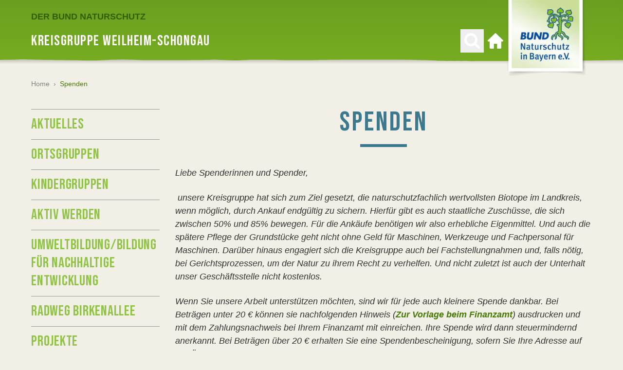

--- FILE ---
content_type: text/html; charset=utf-8
request_url: https://weilheim-schongau.bund-naturschutz.de/spenden
body_size: 21228
content:
<!DOCTYPE html> <html lang="de"> <head> <meta charset="utf-8"> <!-- ============================================================= Konzeption / Design / Programmierung +++++++++++++++++++++++++++++++++++++++++++++++++++++++++++++ JANDA + ROSCHER - Die Werbebotschafter aus Regensburg https://www.janda-roscher.de ============================================================= This website is powered by TYPO3 - inspiring people to share! TYPO3 is a free open source Content Management Framework initially created by Kasper Skaarhoj and licensed under GNU/GPL. TYPO3 is copyright 1998-2026 of Kasper Skaarhoj. Extensions are copyright of their respective owners. Information and contribution at https://typo3.org/ --> <title>Spenden</title> <meta name="generator" content="TYPO3 CMS"> <meta name="twitter:card" content="summary_large_image"> <link rel="stylesheet" href="/_assets/1d22e063b65eb268d5f92b6a62c2486f/Stylesheets/styles.css?1769003907" media="all"> <script src="/_assets/1d22e063b65eb268d5f92b6a62c2486f/Scripts/alpine.intersect.min.js?1769003907" defer="defer"></script> <script src="/_assets/1d22e063b65eb268d5f92b6a62c2486f/Scripts/alpine.resize.min.js?1769003907" defer="defer"></script> <script src="/_assets/1d22e063b65eb268d5f92b6a62c2486f/Scripts/alpine-3.min.js?1769003907" defer="defer"></script> <script src="/typo3temp/assets/compressed/merged-da72987a3700c3b8a25a7aeaa89bb271-min.js?1769235372"></script> <script>
        var optOutCookieDomain = 'bund-naturschutz.de';
        var measurementId='G-4Q0M34M327';
    </script> <meta name="viewport" content="width=device-width, initial-scale=1.0"/> <link rel="alternate" type="application/rss+xml" title="BUND Naturschutz - Aktuelles" href="https://www.bund-naturschutz.de/rss.xml"/> <link rel="apple-touch-icon" sizes="180x180" href="/sites/bund-naturschutz/apple-touch-icon.png"> <link rel="icon" type="image/png" sizes="32x32" href="/sites/bund-naturschutz/favicon-32x32.png"> <link rel="icon" type="image/png" sizes="16x16" href="/sites/bund-naturschutz/favicon-16x16.png"> <meta name="apple-mobile-web-app-title" content="BUND Naturschutz"/> <link rel="manifest" href="/sites/bund-naturschutz/site.webmanifest"><link rel="preload" as="font" href="/_assets/1d22e063b65eb268d5f92b6a62c2486f/Fonts/bebas-neue-latin-regular.woff2" type="font/woff2" crossorigin="anonymous"><link rel="preload" as="font" href="/_assets/1d22e063b65eb268d5f92b6a62c2486f/Fonts/roboto-slab-v12-latin-regular.woff2" type="font/woff2" crossorigin="anonymous"><link rel="preload" as="font" href="/_assets/1d22e063b65eb268d5f92b6a62c2486f/Fonts/roboto-slab-v12-latin-700.woff2" type="font/woff2" crossorigin="anonymous"> <link rel="canonical" href="https://weilheim-schongau.bund-naturschutz.de/spenden"/> <!-- This site is optimized with the Yoast SEO for TYPO3 plugin - https://yoast.com/typo3-extensions-seo/ --> <script type="application/ld+json">[{"@context":"https:\/\/www.schema.org","@type":"BreadcrumbList","itemListElement":[{"@type":"ListItem","position":1,"item":{"@id":"https:\/\/weilheim-schongau.bund-naturschutz.de\/","name":"Home"}},{"@type":"ListItem","position":2,"item":{"@id":"https:\/\/weilheim-schongau.bund-naturschutz.de\/spenden","name":"Spenden"}}]}]</script> </head> <body class="kg&#32bg-sand-500 antialiased w-full"> <div x-data="menu()" class="relative"><nav class="relative z-30"><div class="absolute h-22 lg:h-36 left-0 right-0 overflow-hidden"><svg class="h-full relative left-1/2 transform -translate-x-1/2" height="144" viewBox="0 0 3844 144" width="3844" xmlns="http://www.w3.org/2000/svg"><linearGradient id="main-nav-bg-a" x1="50.12487%" x2="50.12487%" y1="-.25%" y2="99.75%"><stop offset="0" stop-color="#262626"/><stop offset="1" stop-color="#262626" stop-opacity="0"/></linearGradient><linearGradient id="main-nav-bg-b" x1="45.865885%" x2="76.052083%" y1="-46.970703%" y2="649.256331%"><stop offset="0" stop-color="#63991f"/><stop offset=".39" stop-color="#85bc21"/><stop offset="1" stop-color="#63991f"/></linearGradient><g fill="none" fill-rule="evenodd" transform="translate(-4)"><path d="m0 111.1h3844v20h-3844z" fill="url(#main-nav-bg-a)" opacity=".5"/><path d="m4 0v121.4l17 1.2c8.1.7 53.5-.3 81.4-.3h88.8c6.4 0 72 .9 96.6 2.3s227.5-.1 260.2-.1 174-2 189.9-2 56.2.8 120.5.1c23.4-.2 59.1.1 97.5.5 66.5.6 141 1.3 174.7-1.3 46.8-.3 82.2.3 108.6 1 23.1.6 84-.1 87.3-.8l1.1-.2c1.3-.2 3 .5 48.6 1.1 54.2.6 102 1.8 113.6 1 27.06261-1.832979 54.20984-2.066719 81.3-.7 18 .7 137.4.2 148.9-.5 4.9-.3 14.1.2 24.6.6 14.1.6 31.1 1.2 44.1 0 9.4-.8 40.8-.5 72.9-.1s67.8.7 79.7-.2c17.8-.1 43.5-.5 61.7-.5h88.8c6.4 0 72 .9 96.6 2.3s227.6-.1 260.2-.1 174-2 190.1-2 56.2.8 120.4.1c23.6-.2 59.1.1 97.5.5 66.4.6 141 1.3 174.8-1.3 46.8-.3 82.2.3 108.6 1 23.1.6 84-.1 87.1-.8l1.1-.2c1.4-.2 3 .5 48.6 1.1 54.1.6 102 1.8 113.6 1 27.06261-1.832979 54.20984-2.066719 81.3-.7 18 .7 137.4.2 148.9-.5 4.9-.3 14.1.2 24.6.6 14.1.6 31.1 1.2 44.1 0 9.3-.8 40.6-.5 72.9-.1 34.9.4 70.9.8 81.1-.4l.7-123z" fill="url(#main-nav-bg-b)"/></g></svg></div><div class="flex h-19 lg:h-30" style="background-color: #62991F"><div class="container relative flex lg:max-w-7xl xl:max-w-8xl"><div class="flex-none justify-self-start"><div class="flex-none justify-self-start h-full flex align-center"><button class="h-8 w-8 my-auto lg:hidden p-2 -m-2" type="button" @click="togglePanel(1708)" aria-label="Menü öffnen"><svg class="text-white fill-current" viewBox="0 0 27.354 25" xmlns="http://www.w3.org/2000/svg"><g class="text-white"><path d="m0 0h27.354v3h-27.354z"/><path d="m0 11h27.354v3h-27.354z"/><path d="m0 22h27.354v3h-27.354z"/></g></svg></button></div></div><div class="flex-grow flex flex-col"><div class="flex-none h-12 hidden lg:block"><div class="h-full flex items-end"><a href="https://www.bund-naturschutz.de/" target="_blank" class="text-green-700 text-lg font-bold uppercase hover:text-white transition transition-colors duration-300"> Der BUND Naturschutz </a></div></div><div class="flex-grow hidden lg:flex h-full"><div class="h-full flex flex-grow items-center"><p class="text-white uppercase text-4xl font-display tracking-wider"> Kreisgruppe Weilheim-Schongau </p></div><div class="flex-none hidden lg:flex items-center"><div><button class="group hidden lg:block p-2 -m-2" type="button" aria-label="Suchen" @click="toggleSearchBar()"><svg x-cloak class="text-white w-8 h-8 fill-current transition transition-colors duration-200 group-hover:text-green-700" :class="{ 'hidden' : !searchbarOpen }" id="Ebene_1" data-name="Ebene 1" xmlns="http://www.w3.org/2000/svg" width="14" height="14" viewBox="0 0 14 14"><title>search-icon-close</title><path d="M8.35,7.06l5.21-5.22a1,1,0,0,0,.26-1.4,1,1,0,0,0-1.63,0L7,5.63,1.71.41A1,1,0,0,0,.29.41a1,1,0,0,0,0,1.43L5.51,7.06.3,12.27a1,1,0,0,0,0,1.43,1,1,0,0,0,1.42,0L6.93,8.48l5.26,5.23a1,1,0,0,0,1.42,0,1,1,0,0,0,0-1.43Z" transform="translate(0 0)"/></svg><svg class="text-white fill-current group-hover:text-green-700" :class="{ 'hidden' : searchbarOpen }" height="32" viewBox="0 0 32 32" width="32" xmlns="http://www.w3.org/2000/svg"><clipPath id="magnifying-glass-a"><path d="m0 0h32v32h-32z"/></clipPath><clipPath id="magnifying-glass-b"><path d="m0-2.981h32v-32h-32z" transform="translate(0 34.981)"/></clipPath><g clip-path="url(#magnifying-glass-a)"><g clip-path="url(#magnifying-glass-b)"><path d="m-2.915-2.591-6.6-6.6a13.18 13.18 0 0 0 2.389-7.669 13.318 13.318 0 0 0 -1.067-5.26 13.563 13.563 0 0 0 -2.885-4.326 13.508 13.508 0 0 0 -4.322-2.885 13.322 13.322 0 0 0 -5.26-1.068 13.323 13.323 0 0 0 -5.261 1.068 13.518 13.518 0 0 0 -4.326 2.885 13.533 13.533 0 0 0 -2.885 4.326 13.318 13.318 0 0 0 -1.068 5.26 13.31 13.31 0 0 0 1.064 5.26 13.517 13.517 0 0 0 2.885 4.327 13.533 13.533 0 0 0 4.326 2.885 13.307 13.307 0 0 0 5.261 1.068 13.166 13.166 0 0 0 7.673-2.386l6.591 6.576a2.284 2.284 0 0 0 1.73.731 2.364 2.364 0 0 0 1.735-.731 2.362 2.362 0 0 0 .735-1.731 2.352 2.352 0 0 0 -.711-1.73m-11.663-8.183a8.3 8.3 0 0 1 -6.086 2.528 8.3 8.3 0 0 1 -6.087-2.528 8.3 8.3 0 0 1 -2.533-6.086 8.3 8.3 0 0 1 2.528-6.086 8.3 8.3 0 0 1 6.087-2.528 8.3 8.3 0 0 1 6.086 2.528 8.3 8.3 0 0 1 2.529 6.086 8.3 8.3 0 0 1 -2.529 6.087" transform="translate(34.203 30.399)"/></g></g></svg></button></div><div class="ml-4"><a href="/" title="Zur Startseite" class="group block p-2 -m-2"><svg class="text-white fill-current group-hover:text-green-700" xmlns="http://www.w3.org/2000/svg" width="32.047" height="32.046" viewBox="0 0 32.047 32.046"><path d="M31.538,14.485,16.716.278a1,1,0,0,0-1.386,0L.494,14.5A1.692,1.692,0,0,0,0,15.689a1.672,1.672,0,0,0,1.669,1.669H4.006V30.043a2,2,0,0,0,2,2h5.675a1,1,0,0,0,1-1V22.365a.335.335,0,0,1,.334-.334h6.009a.336.336,0,0,1,.334.334v8.679a1,1,0,0,0,1,1h5.675a2,2,0,0,0,2-2V17.358h2.337a1.672,1.672,0,0,0,1.669-1.669,1.7,1.7,0,0,0-.509-1.2Zm0,0" transform="translate(0 0)"/></svg><span class="sr-only">Zur Startseite</span></a></div></div></div></div><div class="flex-none h-full justify-self-end -mr-2 lg:mr-2"><a href="/" title="Zur Startseite"><picture><source media="(min-width: 1024px)" srcset="/_assets/1d22e063b65eb268d5f92b6a62c2486f/Images/logo-bn-desktop.webp 1x, /_assets/1d22e063b65eb268d5f92b6a62c2486f/Images/logo-bn-desktop-2x.webp 2x" type="image/webp"><source media="(min-width: 1024px)" srcset="/_assets/1d22e063b65eb268d5f92b6a62c2486f/Images/logo-bn-desktop.png 1x, /_assets/1d22e063b65eb268d5f92b6a62c2486f/Images/logo-bn-desktop-2x.png 2x"><source srcset="/_assets/1d22e063b65eb268d5f92b6a62c2486f/Images/logo-bn-mobile.webp 1x, /_assets/1d22e063b65eb268d5f92b6a62c2486f/Images/logo-bn-mobile-2x.webp 2x" type="image/webp"><source srcset="/_assets/1d22e063b65eb268d5f92b6a62c2486f/Images/logo-bn-mobile.png 1x, /_assets/1d22e063b65eb268d5f92b6a62c2486f/Images/logo-bn-mobile-2x.png 2x"><img class="w-full" src="/_assets/1d22e063b65eb268d5f92b6a62c2486f/Images/logo-bn-desktop.png" width="174" height="160" alt="BUND Naturschutz in Bayern e. V."></picture></a></div></div></div></nav><div x-cloak class="h-56 bg-blue-500 flex items-center shadow-md overflow-hidden" x-show="searchbarOpen"><div class="container"><div class="flex flex-col items-center bg-blue-500 justify-center"><p class="text-5xl text-white font-display tracking-wide block uppercase mb-2"></p><div class="max-w-lg w-full"><form action="/suche" class="searchform h-10 lg:h-13 flex w-full" name="searchform" method="get"><label for="sword-main" class="sr-only">Suchen nach</label><input name="q" type="text" id="sword-main" value="Suchbegriff" onfocus="if(this.value=='Suchbegriff'){this.value='';}" onblur="if(this.value==''){this.value='Suchbegriff';}" class="appearance-none flex-grow h-full align-top text-base md:text-2xl font-serif lg:inline-block w-full px-4 text-gray-300 focus:text-gray-700 rounded-none shadow-inner"><button class="flex-none h-full align-top block lg:inline-block mx-auto bg-green-500 px-2 lg:px-4 py-1 hover:bg-green-600 transition transition-colors duration-200" name="submit" type="submit"><svg class="text-white fill-current h-5 w-6 lg:h-8 lg:w-8" height="32" viewBox="0 0 32 32" width="32" xmlns="http://www.w3.org/2000/svg"><clipPath id="search-button-a"><path d="m0 0h32v32h-32z"/></clipPath><clipPath id="search-button-b"><path d="m0-2.981h32v-32h-32z" transform="translate(0 34.981)"/></clipPath><g clip-path="url(#search-button-a)"><g clip-path="url(#search-button-b)"><path d="m-2.915-2.591-6.6-6.6a13.18 13.18 0 0 0 2.389-7.669 13.318 13.318 0 0 0 -1.067-5.26 13.563 13.563 0 0 0 -2.885-4.326 13.508 13.508 0 0 0 -4.322-2.885 13.322 13.322 0 0 0 -5.26-1.068 13.323 13.323 0 0 0 -5.261 1.068 13.518 13.518 0 0 0 -4.326 2.885 13.533 13.533 0 0 0 -2.885 4.326 13.318 13.318 0 0 0 -1.068 5.26 13.31 13.31 0 0 0 1.064 5.26 13.517 13.517 0 0 0 2.885 4.327 13.533 13.533 0 0 0 4.326 2.885 13.307 13.307 0 0 0 5.261 1.068 13.166 13.166 0 0 0 7.673-2.386l6.591 6.576a2.284 2.284 0 0 0 1.73.731 2.364 2.364 0 0 0 1.735-.731 2.362 2.362 0 0 0 .735-1.731 2.352 2.352 0 0 0 -.711-1.73m-11.663-8.183a8.3 8.3 0 0 1 -6.086 2.528 8.3 8.3 0 0 1 -6.087-2.528 8.3 8.3 0 0 1 -2.533-6.086 8.3 8.3 0 0 1 2.528-6.086 8.3 8.3 0 0 1 6.087-2.528 8.3 8.3 0 0 1 6.086 2.528 8.3 8.3 0 0 1 2.529 6.086 8.3 8.3 0 0 1 -2.529 6.087" transform="translate(34.203 30.399)"/></g></g></svg><span class="sr-only">Suchen</span></button></form></div></div></div></div><script>
    function menu() {
        return {
            panelsOpen: false,
            searchbarOpen: false,
            panelId: null,
            currentPanelId: null,
            currentDesktopMenuItemId: null,
            breadcrumbSelectOpen: null,
            rootline: [18851,1708,169,132],

            isPanelsOpen() {
                return this.panelsOpen === true
            },

            closePanels() {
                this.closePanel(this.panelId);
            },

            togglePanel(panelId, animationStyle) {
                if (this.isPanelOpen(panelId)) {
                    /*Panel is already open*/
                    this.closePanel(panelId)
                } else {
                    /*Panel is not open yet*/
                    this.openPanel(panelId, animationStyle)
                }
            },

            openPanel(panelId, animationStyle) {
                if (!document.getElementById("panel-" + panelId)) {
                    /* Page is not in menu (beneath max level of menu) - looking for next best match in rootline */
                    for (let pageId in this.rootline) {
                        if (document.getElementById("panel-" + this.rootline[pageId])) {
                            panelId = this.rootline[pageId];
                            break;
                        }
                    }
                }

                let prevPanelList;
                let nextPanel = document.getElementById("panel-" + panelId);
                let nextPanelList = nextPanel.getElementsByClassName("js-panel-list")[0];

                if (this.currentPanelId !== null) {
                    prevPanelList = document.getElementById("panel-" + this.currentPanelId).getElementsByClassName("js-panel-list")[0];
                }


                if (window.innerWidth >= 1024) {
                    /* Clone panel to measure height (original is hidden, thus height is always 0px)*/
                    var clone = nextPanel.cloneNode(true);
                    clone.setAttribute("id", "panel-" + panelId + "-clone");
                    document.body.append(clone);
                    clone.removeAttribute("style");
                    document.getElementById("panelsContainer").setAttribute("style", "min-height: " + clone.offsetHeight + "px;");
                    clone.remove();
                } else {
                    /* Prevent scrolling when menu is open */
                    document.body.style.position = 'fixed';
                    document.body.style.top = '-' + window.scrollY + 'px';
                }

                /* Reset to default state */
                nextPanelList.classList.remove("-translate-x-full");
                nextPanelList.classList.remove("translate-x-full");
                if (prevPanelList) {
                    prevPanelList.classList.remove("-translate-x-full");
                    prevPanelList.classList.remove("translate-x-full");
                }

                /* Prepare animation by setting classes before animation starts */
                switch (animationStyle) {
                    case 'slideOut':
                        nextPanelList.classList.add("-translate-x-full");
                        if (prevPanelList) {
                            prevPanelList.classList.add("translate-x-0");
                        }
                        break;
                    case 'slideIn':
                        nextPanelList.classList.add("translate-x-full");
                        if (prevPanelList) {
                            prevPanelList.classList.add("translate-x-0");
                        }
                }

                this.panelsOpen = true;
                this.panelId = panelId;
                this.currentPanelId = panelId;
                this.searchbarOpen = false;

                /* Add slight delay - otherwise animation won't work */
                setTimeout(function () {
                    switch (animationStyle) {
                        case 'slideOut':
                            nextPanelList.classList.add("translate-x-0");
                            nextPanelList.classList.remove("-translate-x-full");
                            if (prevPanelList) {
                                prevPanelList.classList.add("translate-x-full");
                                prevPanelList.classList.remove("translate-x-0");
                            }
                            break;
                        case 'slideIn':
                            nextPanelList.classList.add("translate-x-0");
                            nextPanelList.classList.remove("translate-x-full");
                            if (prevPanelList) {
                                prevPanelList.classList.add("-translate-x-full");
                                prevPanelList.classList.remove("translate-x-0");
                            }
                    }
                }, 25);
            },

            closePanel(panelId) {
                this.panelId = null;
                this.currentPanelId = null;
                this.currentDesktopMenuItemId = null;
                this.panelsOpen = false;

                const scrollY = document.body.style.top;
                document.body.style.position = '';
                document.body.style.top = '';
                window.scrollTo(0, parseInt(scrollY || '0') * -1);
            },

            isPanelOpen(clickedPanelId) {
                if (this.currentPanelId === null) {
                    return false;
                } else {
                    return this.currentPanelId === clickedPanelId;
                }
            },

            toggleDesktopMenuItem(panelId) {
                if (this.isDesktopMenuActive(panelId)) {
                    this.closePanel(panelId);
                    this.currentDesktopMenuItemId = null;
                } else {
                    this.openPanel(panelId);
                    this.currentDesktopMenuItemId = panelId;
                }
            },

            isDesktopMenuActive(panelId) {
                return this.currentDesktopMenuItemId === panelId || (this.rootline.includes(panelId) && this.rootline.includes(this.currentDesktopMenuItemId));
            },

            toggleSearchBar() {
                if (this.searchbarOpen) {
                    this.searchbarOpen = false;
                } else {
                    this.searchbarOpen = true;
                    this.closePanels();
                }
            },
        }
    }
</script><div x-cloak @keydown.escape.window="closePanels()" x-show="isPanelsOpen()" x-transition:enter-start="-translate-x-full lg:translate-x-0" x-transition:enter-end="translate-x-0" x-transition:leave-start="translate-x-0" x-transition:leave-end="-translate-x-full lg:translate-x-0" class="duration-200 overflow-hidden bg-opacity-75 bg-gray-700 panels fixed lg:absolute left-0 top-0 bottom-0 lg:bottom-auto flex lg:flex-col z-50 lg:z-20 h-full w-full transform" :class="{ 'opacity-100': isPanelsOpen(), 'opacity-0': !isPanelsOpen() }"><div class="flex flex-col max-h-screen min-h-0 w-full max-w-sm lg:mt-30 lg:max-w-none bg-sand-500 shadow-lg transition-all duration-300 lg:duration-500 overflow-hidden" id="panelsContainer"><div class="lg:hidden bg-blue-500 h-19 flex items-center container"><div><a href="/" title="Zur Startseite" class="group inline-flex h-10 w-10 bg-green-500 justify-center items-center mr-2 my-1" title="Zur Startseite"><svg class="fill-current text-white" height="26.227" viewBox="0 0 26.232 26.227" width="26.232" xmlns="http://www.w3.org/2000/svg"><path d="m26 12.081-12-12a2.32 2.32 0 0 0 -2 0l-12 12c-.255.255 0 .64 0 1 0 .748.252 1 1 1h2v10a2.335 2.335 0 0 0 2 2h5c.45 0 0-.55 0-1v-7c0-.149.85 0 1 0h4c.149 0 1-.149 1 0v7a1.167 1.167 0 0 0 1 1h4a2.335 2.335 0 0 0 2-2v-10h2c.748 0 1-.252 1-1 0-.36.267-.733 0-1zm0 0" transform="translate(.114 .146)"/></svg><span class="sr-only">Zur Startseite</span></a></div><form action="/suche" class="searchform h-10 lg:h-13 flex w-full" name="searchform" method="get"><label for="sword-panels" class="sr-only">Suchen nach</label><input name="q" type="text" id="sword-panels" value="Suchbegriff" onfocus="if(this.value=='Suchbegriff'){this.value='';}" onblur="if(this.value==''){this.value='Suchbegriff';}" class="appearance-none flex-grow h-full align-top text-base md:text-2xl font-serif lg:inline-block w-full px-4 text-gray-300 focus:text-gray-700 rounded-none shadow-inner"><button class="flex-none h-full align-top block lg:inline-block mx-auto bg-green-500 px-2 lg:px-4 py-1 hover:bg-green-600 transition transition-colors duration-200" name="submit" type="submit"><svg class="text-white fill-current h-5 w-6 lg:h-8 lg:w-8" height="32" viewBox="0 0 32 32" width="32" xmlns="http://www.w3.org/2000/svg"><clipPath id="search-button-a"><path d="m0 0h32v32h-32z"/></clipPath><clipPath id="search-button-b"><path d="m0-2.981h32v-32h-32z" transform="translate(0 34.981)"/></clipPath><g clip-path="url(#search-button-a)"><g clip-path="url(#search-button-b)"><path d="m-2.915-2.591-6.6-6.6a13.18 13.18 0 0 0 2.389-7.669 13.318 13.318 0 0 0 -1.067-5.26 13.563 13.563 0 0 0 -2.885-4.326 13.508 13.508 0 0 0 -4.322-2.885 13.322 13.322 0 0 0 -5.26-1.068 13.323 13.323 0 0 0 -5.261 1.068 13.518 13.518 0 0 0 -4.326 2.885 13.533 13.533 0 0 0 -2.885 4.326 13.318 13.318 0 0 0 -1.068 5.26 13.31 13.31 0 0 0 1.064 5.26 13.517 13.517 0 0 0 2.885 4.327 13.533 13.533 0 0 0 4.326 2.885 13.307 13.307 0 0 0 5.261 1.068 13.166 13.166 0 0 0 7.673-2.386l6.591 6.576a2.284 2.284 0 0 0 1.73.731 2.364 2.364 0 0 0 1.735-.731 2.362 2.362 0 0 0 .735-1.731 2.352 2.352 0 0 0 -.711-1.73m-11.663-8.183a8.3 8.3 0 0 1 -6.086 2.528 8.3 8.3 0 0 1 -6.087-2.528 8.3 8.3 0 0 1 -2.533-6.086 8.3 8.3 0 0 1 2.528-6.086 8.3 8.3 0 0 1 6.087-2.528 8.3 8.3 0 0 1 6.086 2.528 8.3 8.3 0 0 1 2.529 6.086 8.3 8.3 0 0 1 -2.529 6.087" transform="translate(34.203 30.399)"/></g></g></svg><span class="sr-only">Suchen</span></button></form></div><div class="relative flex-grow overflow-auto lg:overflow-hidden"><div id="panel-1708" class="absolute w-full transform left-0 right-0 transition-opacity duration-300 lg:duration-700" x-show="panelId === 1708" x-transition:enter-start="opacity-0" x-transition:enter-end="opacity-100" x-transition:leave-start="opacity-100" x-transition:leave-end="opacity-0"><div class="container"><ul class="js-panel-list mt-3 relative transform transition-transform duration-300 lg:duration-700"><li class="bg-white flex mt-2 pl-2"><a href="/aktuelles" class="font-display text-3xl pt-1 text-gray-700 uppercase flex w-full items-center" target=""> Aktuelles </a></li><li class="bg-white flex mt-2 pl-2"><button @click="togglePanel(1713, 'slideIn'); gtag('event', 'menu_level_1_click', { 'title': 'Ortsgruppen' });" class="font-display text-3xl pt-1 text-gray-700 uppercase flex w-full items-center text-left leading-tight"> Ortsgruppen<span class="ml-2 text-green-700" aria-hidden="true">›</span></button></li><li class="bg-white flex mt-2 pl-2"><a href="/kinder-jugend" class="font-display text-3xl pt-1 text-gray-700 uppercase flex w-full items-center" target=""> Kindergruppen </a></li><li class="bg-white flex mt-2 pl-2"><a href="/aktiv-werden" class="font-display text-3xl pt-1 text-gray-700 uppercase flex w-full items-center" target=""> Aktiv werden </a></li><li class="bg-white flex mt-2 pl-2"><button @click="togglePanel(9679, 'slideIn'); gtag('event', 'menu_level_1_click', { 'title': 'Umweltbildung/Bildung für nachhaltige Entwicklung' });" class="font-display text-3xl pt-1 text-gray-700 uppercase flex w-full items-center text-left leading-tight"> Umweltbildung/Bildung für nachhaltige Entwicklung<span class="ml-2 text-green-700" aria-hidden="true">›</span></button></li><li class="bg-white flex mt-2 pl-2"><a href="/radweg-birkenallee" class="font-display text-3xl pt-1 text-gray-700 uppercase flex w-full items-center" target=""> Radweg Birkenallee </a></li><li class="bg-white flex mt-2 pl-2"><button @click="togglePanel(1717, 'slideIn'); gtag('event', 'menu_level_1_click', { 'title': 'Projekte' });" class="font-display text-3xl pt-1 text-gray-700 uppercase flex w-full items-center text-left leading-tight"> Projekte<span class="ml-2 text-green-700" aria-hidden="true">›</span></button></li><li class="bg-white flex mt-2 pl-2"><button @click="togglePanel(1716, 'slideIn'); gtag('event', 'menu_level_1_click', { 'title': 'Natur vor der Haustür' });" class="font-display text-3xl pt-1 text-gray-700 uppercase flex w-full items-center text-left leading-tight"> Natur vor der Haustür<span class="ml-2 text-green-700" aria-hidden="true">›</span></button></li><li class="bg-white flex mt-2 pl-2"><a href="/termine" class="font-display text-3xl pt-1 text-gray-700 uppercase flex w-full items-center" target=""> Termine </a></li><li class="bg-white flex mt-2 pl-2"><button @click="togglePanel(1711, 'slideIn'); gtag('event', 'menu_level_1_click', { 'title': 'Kontakt' });" class="font-display text-3xl pt-1 text-gray-700 uppercase flex w-full items-center text-left leading-tight"> Kontakt<span class="ml-2 text-green-700" aria-hidden="true">›</span></button></li><li class="bg-white flex mt-2 pl-2"><a href="/spenden" class="font-display text-3xl pt-1 text-gray-700 uppercase flex w-full items-center" target=""> Spenden </a></li></ul></div></div><div id="panel-1713" class="absolute w-full transform left-0 right-0 transition-opacity duration-300 lg:duration-700" x-show="panelId === 1713" x-transition:enter-start="opacity-0" x-transition:enter-end="opacity-100" x-transition:leave-start="opacity-100" x-transition:leave-end="opacity-0"><div class="container"><button @click="togglePanel(1708, 'slideOut')" title="Zurück zum Startmenü" class="lg:hidden w-full mt-3 text-left text-sm font-bold text-gray-500 hover:text-green-600 transition-colors duration-300"> Hauptmenü </button><div class="flex justify-between mt-3 lg:mt-12 lg:mb-3"><div class="flex flex-col lg:flex-row flex-grow"><button @click="togglePanel(1708, 'slideOut')" title="Zurück zur höheren Menüebene" class="group inline-flex flex-none h-10 lg:h-12 w-full lg:w-12 px-2 bg-white lg:justify-center items-center align-top mr-2 lg:mt-1 lg:mb-1 lg:opacity-50 lg:pointer-events-none"><svg xmlns="http://www.w3.org/2000/svg" xmlns:xlink="http://www.w3.org/1999/xlink" width="11.921" height="24" viewBox="0 0 11.921 24" class="h-3 w-3 lg:h-auto lg:w-auto fill-current duration-200 text-green-500 lg:mr-0 lg:text-gray-700"><defs><clipPath id="back-arrow-a"><rect width="24" height="11.921" fill="none"/></clipPath></defs><g transform="translate(11.921) rotate(90)" clip-path="url(#back-arrow-a)"><path d="M-4.532,0-16.479,6.974-28.532,0V3.921l12.21,8,11.79-8Z" transform="translate(28.532)"/></g></svg><span class="lg:hidden ml-2 text-sm font-bold text-gray-500 text-left leading-extra-tight"> Hauptmenü</span></button><div class="hidden lg:block flex-grow relative"><div><ul class="flex flex-col lg:flex-row mt-4 lg:mt-0" id="breadcrumb-1713"><li class=" inline-flex lg:mr-2 lg:my-1 items-center"><button @click="togglePanel(1708, 'slideOut')" title='Unterseiten von "Home" anzeigen' class="w-full bg-sand-600 px-3 lg:px-4 hover:bg-white text-sm lg:text-base text-left leading-extra-tight font-bold transition-colors duration-300 h-10 lg:h-12 text-gray-500 lg:text-green-600"> Home <span class="hidden lg:inline-block" aria-hidden="true">&nbsp;›</span></button></li><li class="pointer-events-none inline-flex lg:mr-2 lg:my-1 items-center"><button @click="togglePanel(1713, 'slideOut')" title='Unterseiten von "Ortsgruppen" anzeigen' class="w-full bg-sand-600 px-3 lg:px-4 hover:bg-white text-sm lg:text-base text-left leading-extra-tight font-bold transition-colors duration-300 h-10 lg:h-12 text-gray-500"> Ortsgruppen </button></li></ul></div></div></div><button @click="closePanels()" title="Menü schließen" class="group hidden lg:inline-flex bg-white w-12 h-12 align-top items-center justify-center bg-white my-1 hover:bg-green-500 duration-200"><svg class="w-4 h-4 fill-current text-green-500 group-hover:text-white" id="Ebene_1" data-name="Ebene 1" xmlns="http://www.w3.org/2000/svg" width="14" height="14" viewBox="0 0 14 14"><path d="M8.35,7.06l5.21-5.22a1,1,0,0,0,.26-1.4,1,1,0,0,0-1.63,0L7,5.63,1.71.41A1,1,0,0,0,.29.41a1,1,0,0,0,0,1.43L5.51,7.06.3,12.27a1,1,0,0,0,0,1.43,1,1,0,0,0,1.42,0L6.93,8.48l5.26,5.23a1,1,0,0,0,1.42,0,1,1,0,0,0,0-1.43Z" transform="translate(0 0)"/></svg><span class="sr-only">Menü schließen</span></button></div><div class="hidden lg:block menu-separator w-full h-4 overflow-hidden"></div></div><div class="js-panel-list relative transform transition-transform duration-300 lg:duration-700 container"><p class="lg:hidden font-bold text-lg font-serif text-gray-500 mt-4 mb-2">Ortsgruppen</p><ul class="lg:grid grid-cols-3 grid-flow-col grid-rows-3 lg:gap-x-8 lg:mb-8"><li class="col-span-1 group flex justify-between items-center border-t border-b lg:border-t-0 text-left hover:bg-white transition transition-colors duration-100"><a class="p-3 text-sm transition transition-colors duration-100 group-hover:text-green-700 flex w-full items-center text-gray-700" href="/ortsgruppen/uebersicht" title='Seite "Ortsgruppen" öffnen' @click="gtag('event', 'menu_level_2_click', { 'title': 'Übersicht (Ortsgruppen)' });"> Übersicht </a></li><li class="group flex justify-between items-center text-left hover:bg-white transition transition-colors duration-100 lg:border-b border-b"><a class="p-3 text-sm transition transition-colors duration-100 group-hover:text-green-700 flex w-full items-center text-gray-700" href="/ortsgruppen/uebersicht" title='Seite "Übersicht" öffnen' target=""> Übersicht </a></li><li class="group flex justify-between items-center text-left hover:bg-white transition transition-colors duration-100 lg:border-b border-b"><a class="p-3 text-sm transition transition-colors duration-100 group-hover:text-green-700 flex w-full items-center text-gray-700" href="/ortsgruppen/bernried" title='Seite "Bernried" öffnen' target=""> Bernried </a></li><li class="group flex justify-between items-center text-left hover:bg-white transition transition-colors duration-100 lg:border-b border-b"><a class="p-3 text-sm transition transition-colors duration-100 group-hover:text-green-700 flex w-full items-center text-gray-700" href="/ortsgruppen/hohenpeissenberg" title='Seite "Hohenpeißenberg" öffnen' target=""> Hohenpeißenberg </a></li><li class="group flex justify-between items-center text-left hover:bg-white transition transition-colors duration-100 lg:border-b border-b"><a class="p-3 text-sm transition transition-colors duration-100 group-hover:text-green-700 flex w-full items-center text-gray-700" href="/ortsgruppen/iffeldorf" title='Seite "Iffeldorf" öffnen' target=""> Iffeldorf </a></li><li class="group flex justify-between items-center text-left hover:bg-white transition transition-colors duration-100 lg:border-b border-b"><a class="p-3 text-sm transition transition-colors duration-100 group-hover:text-green-700 flex w-full items-center text-gray-700" href="/ortsgruppen/peiting-schongau" title='Seite "Peiting-Schongau" öffnen' target=""> Peiting-Schongau </a></li><li class="group flex justify-between items-center text-left hover:bg-white transition transition-colors duration-100 lg:border-b border-b"><button @click="togglePanel(1829, 'slideIn')" class="p-3 text-sm text-left transition transition-colors duration-100 group-hover:text-green-700 flex w-full items-center justify-between lg:justify-start text-gray-700" title='Unterseiten von "Penzberg" anzeigen'> Penzberg<span class="text-green-700 ml-2 inline-block font-bold" aria-hidden="true">›</span></button></li><li class="group flex justify-between items-center text-left hover:bg-white transition transition-colors duration-100 lg:border-b "><button @click="togglePanel(1828, 'slideIn')" class="p-3 text-sm text-left transition transition-colors duration-100 group-hover:text-green-700 flex w-full items-center justify-between lg:justify-start text-gray-700" title='Unterseiten von "Weilheim" anzeigen'> Weilheim<span class="text-green-700 ml-2 inline-block font-bold" aria-hidden="true">›</span></button></li></ul></div></div><div id="panel-1829" class="absolute w-full transform left-0 right-0 transition-opacity duration-300 lg:duration-700" x-show="panelId === 1829" x-transition:enter-start="opacity-0" x-transition:enter-end="opacity-100" x-transition:leave-start="opacity-100" x-transition:leave-end="opacity-0"><div class="container"><button @click="togglePanel(1708, 'slideOut')" title="Zurück zum Startmenü" class="lg:hidden w-full mt-3 text-left text-sm font-bold text-gray-500 hover:text-green-600 transition-colors duration-300"> Hauptmenü </button><div class="flex justify-between mt-3 lg:mt-12 lg:mb-3"><div class="flex flex-col lg:flex-row flex-grow"><button @click="togglePanel(1713, 'slideOut')" title="Zurück zur höheren Menüebene" class="group inline-flex flex-none h-10 lg:h-12 w-full lg:w-12 px-2 bg-white lg:justify-center items-center align-top mr-2 lg:mt-1 lg:mb-1 "><svg xmlns="http://www.w3.org/2000/svg" xmlns:xlink="http://www.w3.org/1999/xlink" width="11.921" height="24" viewBox="0 0 11.921 24" class="h-3 w-3 lg:h-auto lg:w-auto fill-current duration-200 text-green-500 lg:mr-0 group-hover:text-green-600"><defs><clipPath id="back-arrow-a"><rect width="24" height="11.921" fill="none"/></clipPath></defs><g transform="translate(11.921) rotate(90)" clip-path="url(#back-arrow-a)"><path d="M-4.532,0-16.479,6.974-28.532,0V3.921l12.21,8,11.79-8Z" transform="translate(28.532)"/></g></svg><span class="lg:hidden ml-2 text-sm font-bold text-gray-500 text-left leading-extra-tight"> Ortsgruppen</span></button><div class="hidden lg:block flex-grow relative"><div><ul class="flex flex-col lg:flex-row mt-4 lg:mt-0" id="breadcrumb-1829"><li class=" inline-flex lg:mr-2 lg:my-1 items-center"><button @click="togglePanel(1708, 'slideOut')" title='Unterseiten von "Home" anzeigen' class="w-full bg-sand-600 px-3 lg:px-4 hover:bg-white text-sm lg:text-base text-left leading-extra-tight font-bold transition-colors duration-300 h-10 lg:h-12 text-gray-500 lg:text-green-600"> Home <span class="hidden lg:inline-block" aria-hidden="true">&nbsp;›</span></button></li><li class=" inline-flex lg:mr-2 lg:my-1 items-center"><button @click="togglePanel(1713, 'slideOut')" title='Unterseiten von "Ortsgruppen" anzeigen' class="w-full bg-sand-600 px-3 lg:px-4 hover:bg-white text-sm lg:text-base text-left leading-extra-tight font-bold transition-colors duration-300 h-10 lg:h-12 text-gray-500 lg:text-green-600"> Ortsgruppen <span class="hidden lg:inline-block" aria-hidden="true">&nbsp;›</span></button></li><li class="pointer-events-none inline-flex lg:mr-2 lg:my-1 items-center"><button @click="togglePanel(1829, 'slideOut')" title='Unterseiten von "Penzberg" anzeigen' class="w-full bg-sand-600 px-3 lg:px-4 hover:bg-white text-sm lg:text-base text-left leading-extra-tight font-bold transition-colors duration-300 h-10 lg:h-12 text-gray-500"> Penzberg </button></li></ul></div></div></div><button @click="closePanels()" title="Menü schließen" class="group hidden lg:inline-flex bg-white w-12 h-12 align-top items-center justify-center bg-white my-1 hover:bg-green-500 duration-200"><svg class="w-4 h-4 fill-current text-green-500 group-hover:text-white" id="Ebene_1" data-name="Ebene 1" xmlns="http://www.w3.org/2000/svg" width="14" height="14" viewBox="0 0 14 14"><path d="M8.35,7.06l5.21-5.22a1,1,0,0,0,.26-1.4,1,1,0,0,0-1.63,0L7,5.63,1.71.41A1,1,0,0,0,.29.41a1,1,0,0,0,0,1.43L5.51,7.06.3,12.27a1,1,0,0,0,0,1.43,1,1,0,0,0,1.42,0L6.93,8.48l5.26,5.23a1,1,0,0,0,1.42,0,1,1,0,0,0,0-1.43Z" transform="translate(0 0)"/></svg><span class="sr-only">Menü schließen</span></button></div><div class="hidden lg:block menu-separator w-full h-4 overflow-hidden"></div></div><div class="js-panel-list relative transform transition-transform duration-300 lg:duration-700 container"><p class="lg:hidden font-bold text-lg font-serif text-gray-500 mt-4 mb-2">Penzberg</p><ul class="lg:grid grid-cols-3 grid-flow-col grid-rows-2 lg:gap-x-8 lg:mb-8"><li class="col-span-1 group flex justify-between items-center border-t border-b lg:border-t-0 text-left hover:bg-white transition transition-colors duration-100"><a class="p-3 text-sm transition transition-colors duration-100 group-hover:text-green-700 flex w-full items-center text-gray-700" href="/ortsgruppen/penzberg" title='Seite "Penzberg" öffnen' @click="gtag('event', 'menu_level_3_click', { 'title': 'Übersicht (Penzberg)' });"> Übersicht </a></li><li class="group flex justify-between items-center text-left hover:bg-white transition transition-colors duration-100 lg:border-b border-b"><a class="p-3 text-sm transition transition-colors duration-100 group-hover:text-green-700 flex w-full items-center text-gray-700" href="/ortsgruppen/penzberg/aktuelles-1" title='Seite "Aktuelles" öffnen' target=""> Aktuelles </a></li><li class="group flex justify-between items-center text-left hover:bg-white transition transition-colors duration-100 lg:border-b border-b"><a class="p-3 text-sm transition transition-colors duration-100 group-hover:text-green-700 flex w-full items-center text-gray-700" href="/ortsgruppen/penzberg/aktivitaeten-des-jahres-2025" title='Seite "Aktivitäten des Jahres 2025" öffnen' target=""> Aktivitäten des Jahres 2025 </a></li><li class="group flex justify-between items-center text-left hover:bg-white transition transition-colors duration-100 lg:border-b border-b"><a class="p-3 text-sm transition transition-colors duration-100 group-hover:text-green-700 flex w-full items-center text-gray-700" href="/ortsgruppen/penzberg/aktivitaeten-des-jahres-2024" title='Seite "Aktivitäten des Jahres 2024" öffnen' target=""> Aktivitäten des Jahres 2024 </a></li><li class="group flex justify-between items-center text-left hover:bg-white transition transition-colors duration-100 lg:border-b border-b"><a class="p-3 text-sm transition transition-colors duration-100 group-hover:text-green-700 flex w-full items-center text-gray-700" href="/ortsgruppen/penzberg/aktivitaeten-2023" title='Seite "Aktivitäten des Jahres 2023" öffnen' target=""> Aktivitäten des Jahres 2023 </a></li><li class="group flex justify-between items-center text-left hover:bg-white transition transition-colors duration-100 lg:border-b "><a class="p-3 text-sm transition transition-colors duration-100 group-hover:text-green-700 flex w-full items-center text-gray-700" href="/ortsgruppen/penzberg/aktivitaeten" title='Seite "Aktivitäten der Vorjahre" öffnen' target=""> Aktivitäten der Vorjahre </a></li></ul></div></div><div id="panel-1828" class="absolute w-full transform left-0 right-0 transition-opacity duration-300 lg:duration-700" x-show="panelId === 1828" x-transition:enter-start="opacity-0" x-transition:enter-end="opacity-100" x-transition:leave-start="opacity-100" x-transition:leave-end="opacity-0"><div class="container"><button @click="togglePanel(1708, 'slideOut')" title="Zurück zum Startmenü" class="lg:hidden w-full mt-3 text-left text-sm font-bold text-gray-500 hover:text-green-600 transition-colors duration-300"> Hauptmenü </button><div class="flex justify-between mt-3 lg:mt-12 lg:mb-3"><div class="flex flex-col lg:flex-row flex-grow"><button @click="togglePanel(1713, 'slideOut')" title="Zurück zur höheren Menüebene" class="group inline-flex flex-none h-10 lg:h-12 w-full lg:w-12 px-2 bg-white lg:justify-center items-center align-top mr-2 lg:mt-1 lg:mb-1 "><svg xmlns="http://www.w3.org/2000/svg" xmlns:xlink="http://www.w3.org/1999/xlink" width="11.921" height="24" viewBox="0 0 11.921 24" class="h-3 w-3 lg:h-auto lg:w-auto fill-current duration-200 text-green-500 lg:mr-0 group-hover:text-green-600"><defs><clipPath id="back-arrow-a"><rect width="24" height="11.921" fill="none"/></clipPath></defs><g transform="translate(11.921) rotate(90)" clip-path="url(#back-arrow-a)"><path d="M-4.532,0-16.479,6.974-28.532,0V3.921l12.21,8,11.79-8Z" transform="translate(28.532)"/></g></svg><span class="lg:hidden ml-2 text-sm font-bold text-gray-500 text-left leading-extra-tight"> Ortsgruppen</span></button><div class="hidden lg:block flex-grow relative"><div><ul class="flex flex-col lg:flex-row mt-4 lg:mt-0" id="breadcrumb-1828"><li class=" inline-flex lg:mr-2 lg:my-1 items-center"><button @click="togglePanel(1708, 'slideOut')" title='Unterseiten von "Home" anzeigen' class="w-full bg-sand-600 px-3 lg:px-4 hover:bg-white text-sm lg:text-base text-left leading-extra-tight font-bold transition-colors duration-300 h-10 lg:h-12 text-gray-500 lg:text-green-600"> Home <span class="hidden lg:inline-block" aria-hidden="true">&nbsp;›</span></button></li><li class=" inline-flex lg:mr-2 lg:my-1 items-center"><button @click="togglePanel(1713, 'slideOut')" title='Unterseiten von "Ortsgruppen" anzeigen' class="w-full bg-sand-600 px-3 lg:px-4 hover:bg-white text-sm lg:text-base text-left leading-extra-tight font-bold transition-colors duration-300 h-10 lg:h-12 text-gray-500 lg:text-green-600"> Ortsgruppen <span class="hidden lg:inline-block" aria-hidden="true">&nbsp;›</span></button></li><li class="pointer-events-none inline-flex lg:mr-2 lg:my-1 items-center"><button @click="togglePanel(1828, 'slideOut')" title='Unterseiten von "Weilheim" anzeigen' class="w-full bg-sand-600 px-3 lg:px-4 hover:bg-white text-sm lg:text-base text-left leading-extra-tight font-bold transition-colors duration-300 h-10 lg:h-12 text-gray-500"> Weilheim </button></li></ul></div></div></div><button @click="closePanels()" title="Menü schließen" class="group hidden lg:inline-flex bg-white w-12 h-12 align-top items-center justify-center bg-white my-1 hover:bg-green-500 duration-200"><svg class="w-4 h-4 fill-current text-green-500 group-hover:text-white" id="Ebene_1" data-name="Ebene 1" xmlns="http://www.w3.org/2000/svg" width="14" height="14" viewBox="0 0 14 14"><path d="M8.35,7.06l5.21-5.22a1,1,0,0,0,.26-1.4,1,1,0,0,0-1.63,0L7,5.63,1.71.41A1,1,0,0,0,.29.41a1,1,0,0,0,0,1.43L5.51,7.06.3,12.27a1,1,0,0,0,0,1.43,1,1,0,0,0,1.42,0L6.93,8.48l5.26,5.23a1,1,0,0,0,1.42,0,1,1,0,0,0,0-1.43Z" transform="translate(0 0)"/></svg><span class="sr-only">Menü schließen</span></button></div><div class="hidden lg:block menu-separator w-full h-4 overflow-hidden"></div></div><div class="js-panel-list relative transform transition-transform duration-300 lg:duration-700 container"><p class="lg:hidden font-bold text-lg font-serif text-gray-500 mt-4 mb-2">Weilheim</p><ul class="lg:grid grid-cols-3 grid-flow-col grid-rows-2 lg:gap-x-8 lg:mb-8"><li class="col-span-1 group flex justify-between items-center border-t border-b lg:border-t-0 text-left hover:bg-white transition transition-colors duration-100"><a class="p-3 text-sm transition transition-colors duration-100 group-hover:text-green-700 flex w-full items-center text-gray-700" href="/ortsgruppen/weilheim" title='Seite "Weilheim" öffnen' @click="gtag('event', 'menu_level_3_click', { 'title': 'Übersicht (Weilheim)' });"> Übersicht </a></li><li class="group flex justify-between items-center text-left hover:bg-white transition transition-colors duration-100 lg:border-b border-b"><a class="p-3 text-sm transition transition-colors duration-100 group-hover:text-green-700 flex w-full items-center text-gray-700" href="/ortsgruppen/weilheim/aktuelles" title='Seite "Aktuell" öffnen' target=""> Aktuell </a></li><li class="group flex justify-between items-center text-left hover:bg-white transition transition-colors duration-100 lg:border-b border-b"><a class="p-3 text-sm transition transition-colors duration-100 group-hover:text-green-700 flex w-full items-center text-gray-700" href="/ortsgruppen/weilheim/lebendige-gaerten" title='Seite "Lebendige Gärten" öffnen' target=""> Lebendige Gärten </a></li><li class="group flex justify-between items-center text-left hover:bg-white transition transition-colors duration-100 lg:border-b row-start-1 "><a class="p-3 text-sm transition transition-colors duration-100 group-hover:text-green-700 flex w-full items-center text-gray-700" href="/ortsgruppen/weilheim/torffreie-graberde" title='Seite "Torffreie Graberde" öffnen' target=""> Torffreie Graberde </a></li></ul></div></div><div id="panel-9679" class="absolute w-full transform left-0 right-0 transition-opacity duration-300 lg:duration-700" x-show="panelId === 9679" x-transition:enter-start="opacity-0" x-transition:enter-end="opacity-100" x-transition:leave-start="opacity-100" x-transition:leave-end="opacity-0"><div class="container"><button @click="togglePanel(1708, 'slideOut')" title="Zurück zum Startmenü" class="lg:hidden w-full mt-3 text-left text-sm font-bold text-gray-500 hover:text-green-600 transition-colors duration-300"> Hauptmenü </button><div class="flex justify-between mt-3 lg:mt-12 lg:mb-3"><div class="flex flex-col lg:flex-row flex-grow"><button @click="togglePanel(1708, 'slideOut')" title="Zurück zur höheren Menüebene" class="group inline-flex flex-none h-10 lg:h-12 w-full lg:w-12 px-2 bg-white lg:justify-center items-center align-top mr-2 lg:mt-1 lg:mb-1 lg:opacity-50 lg:pointer-events-none"><svg xmlns="http://www.w3.org/2000/svg" xmlns:xlink="http://www.w3.org/1999/xlink" width="11.921" height="24" viewBox="0 0 11.921 24" class="h-3 w-3 lg:h-auto lg:w-auto fill-current duration-200 text-green-500 lg:mr-0 lg:text-gray-700"><defs><clipPath id="back-arrow-a"><rect width="24" height="11.921" fill="none"/></clipPath></defs><g transform="translate(11.921) rotate(90)" clip-path="url(#back-arrow-a)"><path d="M-4.532,0-16.479,6.974-28.532,0V3.921l12.21,8,11.79-8Z" transform="translate(28.532)"/></g></svg><span class="lg:hidden ml-2 text-sm font-bold text-gray-500 text-left leading-extra-tight"> Hauptmenü</span></button><div class="hidden lg:block flex-grow relative"><div><ul class="flex flex-col lg:flex-row mt-4 lg:mt-0" id="breadcrumb-9679"><li class=" inline-flex lg:mr-2 lg:my-1 items-center"><button @click="togglePanel(1708, 'slideOut')" title='Unterseiten von "Home" anzeigen' class="w-full bg-sand-600 px-3 lg:px-4 hover:bg-white text-sm lg:text-base text-left leading-extra-tight font-bold transition-colors duration-300 h-10 lg:h-12 text-gray-500 lg:text-green-600"> Home <span class="hidden lg:inline-block" aria-hidden="true">&nbsp;›</span></button></li><li class="pointer-events-none inline-flex lg:mr-2 lg:my-1 items-center"><button @click="togglePanel(9679, 'slideOut')" title='Unterseiten von "Umweltbildung/Bildung für nachhaltige Entwicklung" anzeigen' class="w-full bg-sand-600 px-3 lg:px-4 hover:bg-white text-sm lg:text-base text-left leading-extra-tight font-bold transition-colors duration-300 h-10 lg:h-12 text-gray-500"> Umweltbildung/Bildung für nachhaltige Entwicklung </button></li></ul></div></div></div><button @click="closePanels()" title="Menü schließen" class="group hidden lg:inline-flex bg-white w-12 h-12 align-top items-center justify-center bg-white my-1 hover:bg-green-500 duration-200"><svg class="w-4 h-4 fill-current text-green-500 group-hover:text-white" id="Ebene_1" data-name="Ebene 1" xmlns="http://www.w3.org/2000/svg" width="14" height="14" viewBox="0 0 14 14"><path d="M8.35,7.06l5.21-5.22a1,1,0,0,0,.26-1.4,1,1,0,0,0-1.63,0L7,5.63,1.71.41A1,1,0,0,0,.29.41a1,1,0,0,0,0,1.43L5.51,7.06.3,12.27a1,1,0,0,0,0,1.43,1,1,0,0,0,1.42,0L6.93,8.48l5.26,5.23a1,1,0,0,0,1.42,0,1,1,0,0,0,0-1.43Z" transform="translate(0 0)"/></svg><span class="sr-only">Menü schließen</span></button></div><div class="hidden lg:block menu-separator w-full h-4 overflow-hidden"></div></div><div class="js-panel-list relative transform transition-transform duration-300 lg:duration-700 container"><p class="lg:hidden font-bold text-lg font-serif text-gray-500 mt-4 mb-2">Umweltbildung/Bildung für nachhaltige Entwicklung</p><ul class="lg:grid grid-cols-3 grid-flow-col grid-rows-2 lg:gap-x-8 lg:mb-8"><li class="col-span-1 group flex justify-between items-center border-t border-b lg:border-t-0 text-left hover:bg-white transition transition-colors duration-100"><a class="p-3 text-sm transition transition-colors duration-100 group-hover:text-green-700 flex w-full items-center text-gray-700" href="/umweltbildung/leitbild" title='Seite "Umweltbildung/Bildung für nachhaltige Entwicklung" öffnen' @click="gtag('event', 'menu_level_2_click', { 'title': 'Übersicht (Umweltbildung/Bildung für nachhaltige Entwicklung)' });"> Übersicht </a></li><li class="group flex justify-between items-center text-left hover:bg-white transition transition-colors duration-100 lg:border-b border-b"><a class="p-3 text-sm transition transition-colors duration-100 group-hover:text-green-700 flex w-full items-center text-gray-700" href="/umweltbildung/leitbild" title='Seite "Leitbild" öffnen' target=""> Leitbild </a></li><li class="group flex justify-between items-center text-left hover:bg-white transition transition-colors duration-100 lg:border-b border-b"><a class="p-3 text-sm transition transition-colors duration-100 group-hover:text-green-700 flex w-full items-center text-gray-700" href="/umweltbildung/aktionen" title='Seite "Aktionen" öffnen' target=""> Aktionen </a></li><li class="group flex justify-between items-center text-left hover:bg-white transition transition-colors duration-100 lg:border-b border-b"><a class="p-3 text-sm transition transition-colors duration-100 group-hover:text-green-700 flex w-full items-center text-gray-700" href="/umweltbildung/wildnismoor" title='Seite "Wildnis!Moor" öffnen' target=""> Wildnis!Moor </a></li><li class="group flex justify-between items-center text-left hover:bg-white transition transition-colors duration-100 lg:border-b "><a class="p-3 text-sm transition transition-colors duration-100 group-hover:text-green-700 flex w-full items-center text-gray-700" href="/umweltbildung/patenschaften" title='Seite "Patenschaften" öffnen' target=""> Patenschaften </a></li></ul></div></div><div id="panel-1717" class="absolute w-full transform left-0 right-0 transition-opacity duration-300 lg:duration-700" x-show="panelId === 1717" x-transition:enter-start="opacity-0" x-transition:enter-end="opacity-100" x-transition:leave-start="opacity-100" x-transition:leave-end="opacity-0"><div class="container"><button @click="togglePanel(1708, 'slideOut')" title="Zurück zum Startmenü" class="lg:hidden w-full mt-3 text-left text-sm font-bold text-gray-500 hover:text-green-600 transition-colors duration-300"> Hauptmenü </button><div class="flex justify-between mt-3 lg:mt-12 lg:mb-3"><div class="flex flex-col lg:flex-row flex-grow"><button @click="togglePanel(1708, 'slideOut')" title="Zurück zur höheren Menüebene" class="group inline-flex flex-none h-10 lg:h-12 w-full lg:w-12 px-2 bg-white lg:justify-center items-center align-top mr-2 lg:mt-1 lg:mb-1 lg:opacity-50 lg:pointer-events-none"><svg xmlns="http://www.w3.org/2000/svg" xmlns:xlink="http://www.w3.org/1999/xlink" width="11.921" height="24" viewBox="0 0 11.921 24" class="h-3 w-3 lg:h-auto lg:w-auto fill-current duration-200 text-green-500 lg:mr-0 lg:text-gray-700"><defs><clipPath id="back-arrow-a"><rect width="24" height="11.921" fill="none"/></clipPath></defs><g transform="translate(11.921) rotate(90)" clip-path="url(#back-arrow-a)"><path d="M-4.532,0-16.479,6.974-28.532,0V3.921l12.21,8,11.79-8Z" transform="translate(28.532)"/></g></svg><span class="lg:hidden ml-2 text-sm font-bold text-gray-500 text-left leading-extra-tight"> Hauptmenü</span></button><div class="hidden lg:block flex-grow relative"><div><ul class="flex flex-col lg:flex-row mt-4 lg:mt-0" id="breadcrumb-1717"><li class=" inline-flex lg:mr-2 lg:my-1 items-center"><button @click="togglePanel(1708, 'slideOut')" title='Unterseiten von "Home" anzeigen' class="w-full bg-sand-600 px-3 lg:px-4 hover:bg-white text-sm lg:text-base text-left leading-extra-tight font-bold transition-colors duration-300 h-10 lg:h-12 text-gray-500 lg:text-green-600"> Home <span class="hidden lg:inline-block" aria-hidden="true">&nbsp;›</span></button></li><li class="pointer-events-none inline-flex lg:mr-2 lg:my-1 items-center"><button @click="togglePanel(1717, 'slideOut')" title='Unterseiten von "Projekte" anzeigen' class="w-full bg-sand-600 px-3 lg:px-4 hover:bg-white text-sm lg:text-base text-left leading-extra-tight font-bold transition-colors duration-300 h-10 lg:h-12 text-gray-500"> Projekte </button></li></ul></div></div></div><button @click="closePanels()" title="Menü schließen" class="group hidden lg:inline-flex bg-white w-12 h-12 align-top items-center justify-center bg-white my-1 hover:bg-green-500 duration-200"><svg class="w-4 h-4 fill-current text-green-500 group-hover:text-white" id="Ebene_1" data-name="Ebene 1" xmlns="http://www.w3.org/2000/svg" width="14" height="14" viewBox="0 0 14 14"><path d="M8.35,7.06l5.21-5.22a1,1,0,0,0,.26-1.4,1,1,0,0,0-1.63,0L7,5.63,1.71.41A1,1,0,0,0,.29.41a1,1,0,0,0,0,1.43L5.51,7.06.3,12.27a1,1,0,0,0,0,1.43,1,1,0,0,0,1.42,0L6.93,8.48l5.26,5.23a1,1,0,0,0,1.42,0,1,1,0,0,0,0-1.43Z" transform="translate(0 0)"/></svg><span class="sr-only">Menü schließen</span></button></div><div class="hidden lg:block menu-separator w-full h-4 overflow-hidden"></div></div><div class="js-panel-list relative transform transition-transform duration-300 lg:duration-700 container"><p class="lg:hidden font-bold text-lg font-serif text-gray-500 mt-4 mb-2">Projekte</p><ul class="lg:grid grid-cols-3 grid-flow-col grid-rows-4 lg:gap-x-8 lg:mb-8"><li class="col-span-1 group flex justify-between items-center border-t border-b lg:border-t-0 text-left hover:bg-white transition transition-colors duration-100"><a class="p-3 text-sm transition transition-colors duration-100 group-hover:text-green-700 flex w-full items-center text-gray-700" href="/projekte" title='Seite "Projekte" öffnen' @click="gtag('event', 'menu_level_2_click', { 'title': 'Übersicht (Projekte)' });"> Übersicht </a></li><li class="group flex justify-between items-center text-left hover:bg-white transition transition-colors duration-100 lg:border-b border-b"><a class="p-3 text-sm transition transition-colors duration-100 group-hover:text-green-700 flex w-full items-center text-gray-700" href="/projekte/biotoppflege" title='Seite "Biotoppflege" öffnen' target=""> Biotoppflege </a></li><li class="group flex justify-between items-center text-left hover:bg-white transition transition-colors duration-100 lg:border-b border-b"><a class="p-3 text-sm transition transition-colors duration-100 group-hover:text-green-700 flex w-full items-center text-gray-700" href="/projekte/amphibien" title='Seite "Amphibien" öffnen' target=""> Amphibien </a></li><li class="group flex justify-between items-center text-left hover:bg-white transition transition-colors duration-100 lg:border-b border-b"><a class="p-3 text-sm transition transition-colors duration-100 group-hover:text-green-700 flex w-full items-center text-gray-700" href="/projekte/flaechenkauf-pacht" title='Seite "Flächenkauf/-pacht" öffnen' target=""> Flächenkauf/-pacht </a></li><li class="group flex justify-between items-center text-left hover:bg-white transition transition-colors duration-100 lg:border-b border-b"><a class="p-3 text-sm transition transition-colors duration-100 group-hover:text-green-700 flex w-full items-center text-gray-700" href="/projekte/tamariske-an-der-ammer" title='Seite "Tamariske an der Ammer" öffnen' target=""> Tamariske an der Ammer </a></li><li class="group flex justify-between items-center text-left hover:bg-white transition transition-colors duration-100 lg:border-b border-b"><button @click="togglePanel(17629, 'slideIn')" class="p-3 text-sm text-left transition transition-colors duration-100 group-hover:text-green-700 flex w-full items-center justify-between lg:justify-start text-gray-700" title='Unterseiten von "Hotspot-Projekt" anzeigen'> Hotspot-Projekt<span class="text-green-700 ml-2 inline-block font-bold" aria-hidden="true">›</span></button></li><li class="group flex justify-between items-center text-left hover:bg-white transition transition-colors duration-100 lg:border-b border-b"><a class="p-3 text-sm transition transition-colors duration-100 group-hover:text-green-700 flex w-full items-center text-gray-700" href="/projekte/magnetsrieder-hardt" title='Seite "Magnetsrieder Hardt" öffnen' target=""> Magnetsrieder Hardt </a></li><li class="group flex justify-between items-center text-left hover:bg-white transition transition-colors duration-100 lg:border-b border-b"><a class="p-3 text-sm transition transition-colors duration-100 group-hover:text-green-700 flex w-full items-center text-gray-700" href="/projekte/bernrieder-filz" title='Seite "Bernrieder Filz" öffnen' target=""> Bernrieder Filz </a></li><li class="group flex justify-between items-center text-left hover:bg-white transition transition-colors duration-100 lg:border-b border-b"><a class="p-3 text-sm transition transition-colors duration-100 group-hover:text-green-700 flex w-full items-center text-gray-700" href="/projekte/bernrieder-vorsprung" title='Seite "Bernrieder Vorsprung" öffnen' target=""> Bernrieder Vorsprung </a></li><li class="group flex justify-between items-center text-left hover:bg-white transition transition-colors duration-100 lg:border-b border-b"><a class="p-3 text-sm transition transition-colors duration-100 group-hover:text-green-700 flex w-full items-center text-gray-700" href="/projekte/schwarzlaichmoor" title='Seite "Schwarzlaichmoor" öffnen' target=""> Schwarzlaichmoor </a></li><li class="group flex justify-between items-center text-left hover:bg-white transition transition-colors duration-100 lg:border-b "><a class="p-3 text-sm transition transition-colors duration-100 group-hover:text-green-700 flex w-full items-center text-gray-700" href="/projekte/nationalpark-ammergebirge" title='Seite "Nationalpark Ammergebirge" öffnen' target=""> Nationalpark Ammergebirge </a></li></ul></div></div><div id="panel-17629" class="absolute w-full transform left-0 right-0 transition-opacity duration-300 lg:duration-700" x-show="panelId === 17629" x-transition:enter-start="opacity-0" x-transition:enter-end="opacity-100" x-transition:leave-start="opacity-100" x-transition:leave-end="opacity-0"><div class="container"><button @click="togglePanel(1708, 'slideOut')" title="Zurück zum Startmenü" class="lg:hidden w-full mt-3 text-left text-sm font-bold text-gray-500 hover:text-green-600 transition-colors duration-300"> Hauptmenü </button><div class="flex justify-between mt-3 lg:mt-12 lg:mb-3"><div class="flex flex-col lg:flex-row flex-grow"><button @click="togglePanel(1717, 'slideOut')" title="Zurück zur höheren Menüebene" class="group inline-flex flex-none h-10 lg:h-12 w-full lg:w-12 px-2 bg-white lg:justify-center items-center align-top mr-2 lg:mt-1 lg:mb-1 "><svg xmlns="http://www.w3.org/2000/svg" xmlns:xlink="http://www.w3.org/1999/xlink" width="11.921" height="24" viewBox="0 0 11.921 24" class="h-3 w-3 lg:h-auto lg:w-auto fill-current duration-200 text-green-500 lg:mr-0 group-hover:text-green-600"><defs><clipPath id="back-arrow-a"><rect width="24" height="11.921" fill="none"/></clipPath></defs><g transform="translate(11.921) rotate(90)" clip-path="url(#back-arrow-a)"><path d="M-4.532,0-16.479,6.974-28.532,0V3.921l12.21,8,11.79-8Z" transform="translate(28.532)"/></g></svg><span class="lg:hidden ml-2 text-sm font-bold text-gray-500 text-left leading-extra-tight"> Projekte</span></button><div class="hidden lg:block flex-grow relative"><div><ul class="flex flex-col lg:flex-row mt-4 lg:mt-0" id="breadcrumb-17629"><li class=" inline-flex lg:mr-2 lg:my-1 items-center"><button @click="togglePanel(1708, 'slideOut')" title='Unterseiten von "Home" anzeigen' class="w-full bg-sand-600 px-3 lg:px-4 hover:bg-white text-sm lg:text-base text-left leading-extra-tight font-bold transition-colors duration-300 h-10 lg:h-12 text-gray-500 lg:text-green-600"> Home <span class="hidden lg:inline-block" aria-hidden="true">&nbsp;›</span></button></li><li class=" inline-flex lg:mr-2 lg:my-1 items-center"><button @click="togglePanel(1717, 'slideOut')" title='Unterseiten von "Projekte" anzeigen' class="w-full bg-sand-600 px-3 lg:px-4 hover:bg-white text-sm lg:text-base text-left leading-extra-tight font-bold transition-colors duration-300 h-10 lg:h-12 text-gray-500 lg:text-green-600"> Projekte <span class="hidden lg:inline-block" aria-hidden="true">&nbsp;›</span></button></li><li class="pointer-events-none inline-flex lg:mr-2 lg:my-1 items-center"><button @click="togglePanel(17629, 'slideOut')" title='Unterseiten von "Hotspot-Projekt" anzeigen' class="w-full bg-sand-600 px-3 lg:px-4 hover:bg-white text-sm lg:text-base text-left leading-extra-tight font-bold transition-colors duration-300 h-10 lg:h-12 text-gray-500"> Hotspot-Projekt </button></li></ul></div></div></div><button @click="closePanels()" title="Menü schließen" class="group hidden lg:inline-flex bg-white w-12 h-12 align-top items-center justify-center bg-white my-1 hover:bg-green-500 duration-200"><svg class="w-4 h-4 fill-current text-green-500 group-hover:text-white" id="Ebene_1" data-name="Ebene 1" xmlns="http://www.w3.org/2000/svg" width="14" height="14" viewBox="0 0 14 14"><path d="M8.35,7.06l5.21-5.22a1,1,0,0,0,.26-1.4,1,1,0,0,0-1.63,0L7,5.63,1.71.41A1,1,0,0,0,.29.41a1,1,0,0,0,0,1.43L5.51,7.06.3,12.27a1,1,0,0,0,0,1.43,1,1,0,0,0,1.42,0L6.93,8.48l5.26,5.23a1,1,0,0,0,1.42,0,1,1,0,0,0,0-1.43Z" transform="translate(0 0)"/></svg><span class="sr-only">Menü schließen</span></button></div><div class="hidden lg:block menu-separator w-full h-4 overflow-hidden"></div></div><div class="js-panel-list relative transform transition-transform duration-300 lg:duration-700 container"><p class="lg:hidden font-bold text-lg font-serif text-gray-500 mt-4 mb-2">Hotspot-Projekt</p><ul class="lg:grid grid-cols-3 lg:gap-x-8 lg:mb-8"><li class="col-span-1 group flex justify-between items-center border-t border-b lg:border-t-0 text-left hover:bg-white transition transition-colors duration-100"><a class="p-3 text-sm transition transition-colors duration-100 group-hover:text-green-700 flex w-full items-center text-gray-700" href="/hotspot-projekt" title='Seite "Hotspot-Projekt" öffnen' @click="gtag('event', 'menu_level_3_click', { 'title': 'Übersicht (Hotspot-Projekt)' });"> Übersicht </a></li><li class="group flex justify-between items-center text-left hover:bg-white transition transition-colors duration-100 lg:border-b "><a class="p-3 text-sm transition transition-colors duration-100 group-hover:text-green-700 flex w-full items-center text-gray-700" href="/hotspot-projekt/expedition-ins-blaue" title='Seite "Expedition ins Blaue" öffnen' target=""> Expedition ins Blaue </a></li></ul></div></div><div id="panel-1716" class="absolute w-full transform left-0 right-0 transition-opacity duration-300 lg:duration-700" x-show="panelId === 1716" x-transition:enter-start="opacity-0" x-transition:enter-end="opacity-100" x-transition:leave-start="opacity-100" x-transition:leave-end="opacity-0"><div class="container"><button @click="togglePanel(1708, 'slideOut')" title="Zurück zum Startmenü" class="lg:hidden w-full mt-3 text-left text-sm font-bold text-gray-500 hover:text-green-600 transition-colors duration-300"> Hauptmenü </button><div class="flex justify-between mt-3 lg:mt-12 lg:mb-3"><div class="flex flex-col lg:flex-row flex-grow"><button @click="togglePanel(1708, 'slideOut')" title="Zurück zur höheren Menüebene" class="group inline-flex flex-none h-10 lg:h-12 w-full lg:w-12 px-2 bg-white lg:justify-center items-center align-top mr-2 lg:mt-1 lg:mb-1 lg:opacity-50 lg:pointer-events-none"><svg xmlns="http://www.w3.org/2000/svg" xmlns:xlink="http://www.w3.org/1999/xlink" width="11.921" height="24" viewBox="0 0 11.921 24" class="h-3 w-3 lg:h-auto lg:w-auto fill-current duration-200 text-green-500 lg:mr-0 lg:text-gray-700"><defs><clipPath id="back-arrow-a"><rect width="24" height="11.921" fill="none"/></clipPath></defs><g transform="translate(11.921) rotate(90)" clip-path="url(#back-arrow-a)"><path d="M-4.532,0-16.479,6.974-28.532,0V3.921l12.21,8,11.79-8Z" transform="translate(28.532)"/></g></svg><span class="lg:hidden ml-2 text-sm font-bold text-gray-500 text-left leading-extra-tight"> Hauptmenü</span></button><div class="hidden lg:block flex-grow relative"><div><ul class="flex flex-col lg:flex-row mt-4 lg:mt-0" id="breadcrumb-1716"><li class=" inline-flex lg:mr-2 lg:my-1 items-center"><button @click="togglePanel(1708, 'slideOut')" title='Unterseiten von "Home" anzeigen' class="w-full bg-sand-600 px-3 lg:px-4 hover:bg-white text-sm lg:text-base text-left leading-extra-tight font-bold transition-colors duration-300 h-10 lg:h-12 text-gray-500 lg:text-green-600"> Home <span class="hidden lg:inline-block" aria-hidden="true">&nbsp;›</span></button></li><li class="pointer-events-none inline-flex lg:mr-2 lg:my-1 items-center"><button @click="togglePanel(1716, 'slideOut')" title='Unterseiten von "Natur vor der Haustür" anzeigen' class="w-full bg-sand-600 px-3 lg:px-4 hover:bg-white text-sm lg:text-base text-left leading-extra-tight font-bold transition-colors duration-300 h-10 lg:h-12 text-gray-500"> Natur vor der Haustür </button></li></ul></div></div></div><button @click="closePanels()" title="Menü schließen" class="group hidden lg:inline-flex bg-white w-12 h-12 align-top items-center justify-center bg-white my-1 hover:bg-green-500 duration-200"><svg class="w-4 h-4 fill-current text-green-500 group-hover:text-white" id="Ebene_1" data-name="Ebene 1" xmlns="http://www.w3.org/2000/svg" width="14" height="14" viewBox="0 0 14 14"><path d="M8.35,7.06l5.21-5.22a1,1,0,0,0,.26-1.4,1,1,0,0,0-1.63,0L7,5.63,1.71.41A1,1,0,0,0,.29.41a1,1,0,0,0,0,1.43L5.51,7.06.3,12.27a1,1,0,0,0,0,1.43,1,1,0,0,0,1.42,0L6.93,8.48l5.26,5.23a1,1,0,0,0,1.42,0,1,1,0,0,0,0-1.43Z" transform="translate(0 0)"/></svg><span class="sr-only">Menü schließen</span></button></div><div class="hidden lg:block menu-separator w-full h-4 overflow-hidden"></div></div><div class="js-panel-list relative transform transition-transform duration-300 lg:duration-700 container"><p class="lg:hidden font-bold text-lg font-serif text-gray-500 mt-4 mb-2">Natur vor der Haustür</p><ul class="lg:grid grid-cols-3 grid-flow-col grid-rows-3 lg:gap-x-8 lg:mb-8"><li class="col-span-1 group flex justify-between items-center border-t border-b lg:border-t-0 text-left hover:bg-white transition transition-colors duration-100"><a class="p-3 text-sm transition transition-colors duration-100 group-hover:text-green-700 flex w-full items-center text-gray-700" href="/natur-vor-der-haustuer" title='Seite "Natur vor der Haustür" öffnen' @click="gtag('event', 'menu_level_2_click', { 'title': 'Übersicht (Natur vor der Haustür)' });"> Übersicht </a></li><li class="group flex justify-between items-center text-left hover:bg-white transition transition-colors duration-100 lg:border-b border-b"><a class="p-3 text-sm transition transition-colors duration-100 group-hover:text-green-700 flex w-full items-center text-gray-700" href="/natur-vor-der-haustuer/quellfluren" title='Seite "Quellfluren" öffnen' target=""> Quellfluren </a></li><li class="group flex justify-between items-center text-left hover:bg-white transition transition-colors duration-100 lg:border-b border-b"><a class="p-3 text-sm transition transition-colors duration-100 group-hover:text-green-700 flex w-full items-center text-gray-700" href="/natur-vor-der-haustuer/streuwiesen" title='Seite "Streuwiesen" öffnen' target=""> Streuwiesen </a></li><li class="group flex justify-between items-center text-left hover:bg-white transition transition-colors duration-100 lg:border-b border-b"><a class="p-3 text-sm transition transition-colors duration-100 group-hover:text-green-700 flex w-full items-center text-gray-700" href="/natur-vor-der-haustuer/niedermoore" title='Seite "Niedermoore" öffnen' target=""> Niedermoore </a></li><li class="group flex justify-between items-center text-left hover:bg-white transition transition-colors duration-100 lg:border-b border-b"><a class="p-3 text-sm transition transition-colors duration-100 group-hover:text-green-700 flex w-full items-center text-gray-700" href="/natur-vor-der-haustuer/hochmoore" title='Seite "Hochmoore" öffnen' target=""> Hochmoore </a></li><li class="group flex justify-between items-center text-left hover:bg-white transition transition-colors duration-100 lg:border-b border-b"><a class="p-3 text-sm transition transition-colors duration-100 group-hover:text-green-700 flex w-full items-center text-gray-700" href="/natur-vor-der-haustuer/trockenbiotope" title='Seite "Trockenbiotope" öffnen' target=""> Trockenbiotope </a></li><li class="group flex justify-between items-center text-left hover:bg-white transition transition-colors duration-100 lg:border-b "><a class="p-3 text-sm transition transition-colors duration-100 group-hover:text-green-700 flex w-full items-center text-gray-700" href="/natur-vor-der-haustuer/hangwaelder" title='Seite "Hangwälder" öffnen' target=""> Hangwälder </a></li></ul></div></div><div id="panel-1711" class="absolute w-full transform left-0 right-0 transition-opacity duration-300 lg:duration-700" x-show="panelId === 1711" x-transition:enter-start="opacity-0" x-transition:enter-end="opacity-100" x-transition:leave-start="opacity-100" x-transition:leave-end="opacity-0"><div class="container"><button @click="togglePanel(1708, 'slideOut')" title="Zurück zum Startmenü" class="lg:hidden w-full mt-3 text-left text-sm font-bold text-gray-500 hover:text-green-600 transition-colors duration-300"> Hauptmenü </button><div class="flex justify-between mt-3 lg:mt-12 lg:mb-3"><div class="flex flex-col lg:flex-row flex-grow"><button @click="togglePanel(1708, 'slideOut')" title="Zurück zur höheren Menüebene" class="group inline-flex flex-none h-10 lg:h-12 w-full lg:w-12 px-2 bg-white lg:justify-center items-center align-top mr-2 lg:mt-1 lg:mb-1 lg:opacity-50 lg:pointer-events-none"><svg xmlns="http://www.w3.org/2000/svg" xmlns:xlink="http://www.w3.org/1999/xlink" width="11.921" height="24" viewBox="0 0 11.921 24" class="h-3 w-3 lg:h-auto lg:w-auto fill-current duration-200 text-green-500 lg:mr-0 lg:text-gray-700"><defs><clipPath id="back-arrow-a"><rect width="24" height="11.921" fill="none"/></clipPath></defs><g transform="translate(11.921) rotate(90)" clip-path="url(#back-arrow-a)"><path d="M-4.532,0-16.479,6.974-28.532,0V3.921l12.21,8,11.79-8Z" transform="translate(28.532)"/></g></svg><span class="lg:hidden ml-2 text-sm font-bold text-gray-500 text-left leading-extra-tight"> Hauptmenü</span></button><div class="hidden lg:block flex-grow relative"><div><ul class="flex flex-col lg:flex-row mt-4 lg:mt-0" id="breadcrumb-1711"><li class=" inline-flex lg:mr-2 lg:my-1 items-center"><button @click="togglePanel(1708, 'slideOut')" title='Unterseiten von "Home" anzeigen' class="w-full bg-sand-600 px-3 lg:px-4 hover:bg-white text-sm lg:text-base text-left leading-extra-tight font-bold transition-colors duration-300 h-10 lg:h-12 text-gray-500 lg:text-green-600"> Home <span class="hidden lg:inline-block" aria-hidden="true">&nbsp;›</span></button></li><li class="pointer-events-none inline-flex lg:mr-2 lg:my-1 items-center"><button @click="togglePanel(1711, 'slideOut')" title='Unterseiten von "Kontakt" anzeigen' class="w-full bg-sand-600 px-3 lg:px-4 hover:bg-white text-sm lg:text-base text-left leading-extra-tight font-bold transition-colors duration-300 h-10 lg:h-12 text-gray-500"> Kontakt </button></li></ul></div></div></div><button @click="closePanels()" title="Menü schließen" class="group hidden lg:inline-flex bg-white w-12 h-12 align-top items-center justify-center bg-white my-1 hover:bg-green-500 duration-200"><svg class="w-4 h-4 fill-current text-green-500 group-hover:text-white" id="Ebene_1" data-name="Ebene 1" xmlns="http://www.w3.org/2000/svg" width="14" height="14" viewBox="0 0 14 14"><path d="M8.35,7.06l5.21-5.22a1,1,0,0,0,.26-1.4,1,1,0,0,0-1.63,0L7,5.63,1.71.41A1,1,0,0,0,.29.41a1,1,0,0,0,0,1.43L5.51,7.06.3,12.27a1,1,0,0,0,0,1.43,1,1,0,0,0,1.42,0L6.93,8.48l5.26,5.23a1,1,0,0,0,1.42,0,1,1,0,0,0,0-1.43Z" transform="translate(0 0)"/></svg><span class="sr-only">Menü schließen</span></button></div><div class="hidden lg:block menu-separator w-full h-4 overflow-hidden"></div></div><div class="js-panel-list relative transform transition-transform duration-300 lg:duration-700 container"><p class="lg:hidden font-bold text-lg font-serif text-gray-500 mt-4 mb-2">Kontakt</p><ul class="lg:grid grid-cols-3 lg:gap-x-8 lg:mb-8"><li class="col-span-1 group flex justify-between items-center border-t border-b lg:border-t-0 text-left hover:bg-white transition transition-colors duration-100"><a class="p-3 text-sm transition transition-colors duration-100 group-hover:text-green-700 flex w-full items-center text-gray-700" href="/kontakt/kontakt" title='Seite "Kontakt" öffnen' @click="gtag('event', 'menu_level_2_click', { 'title': 'Übersicht (Kontakt)' });"> Übersicht </a></li><li class="group flex justify-between items-center text-left hover:bg-white transition transition-colors duration-100 lg:border-b border-b"><a class="p-3 text-sm transition transition-colors duration-100 group-hover:text-green-700 flex w-full items-center text-gray-700" href="/kontakt/kontakt" title='Seite "Kontakt" öffnen' target=""> Kontakt </a></li><li class="group flex justify-between items-center text-left hover:bg-white transition transition-colors duration-100 lg:border-b "><a class="p-3 text-sm transition transition-colors duration-100 group-hover:text-green-700 flex w-full items-center text-gray-700" href="/kontakt/impressum" title='Seite "Impressum" öffnen' target=""> Impressum </a></li></ul></div></div></div></div><button class="flex flex-grow px-3 pt-5 cursor-pointer" @click="closePanels()"><svg class="lg:hidden w-8 h-8 fill-current text-white" id="Ebene_1" data-name="Ebene 1" xmlns="http://www.w3.org/2000/svg" width="14" height="14" viewBox="0 0 14 14"><title>search-icon-close</title><path d="M8.35,7.06l5.21-5.22a1,1,0,0,0,.26-1.4,1,1,0,0,0-1.63,0L7,5.63,1.71.41A1,1,0,0,0,.29.41a1,1,0,0,0,0,1.43L5.51,7.06.3,12.27a1,1,0,0,0,0,1.43,1,1,0,0,0,1.42,0L6.93,8.48l5.26,5.23a1,1,0,0,0,1.42,0,1,1,0,0,0,0-1.43Z" transform="translate(0 0)"/></svg><div class="sr-only">Menü schließen</div></button></div><div class="container lg:max-w-7xl xl:max-w-8xl mt-8 lg:mt-10"><div class="mb-8 lg:mb-10"><ul><li class="inline text-gray-500 text-sm hover:text-green-600 transition transition-colors duration-300"></li><li class="inline text-gray-500 text-sm hover:text-green-600 transition transition-colors duration-300"><a href="/">Home</a> &nbsp;›&nbsp; </li><li class="inline text-gray-500 text-sm hover:text-green-600 transition transition-colors duration-300"><span class="text-green-600">Spenden</span></li></ul></div></div><div class="container lg:max-w-7xl xl:max-w-8xl"><div class="flex flex-col lg:grid lg:grid-cols-4 lg:gap-8"><main class="lg:order-1 col-span-1 lg:col-span-3"><!--TYPO3SEARCH_begin--><div id="c83691" class="bt-text mb-8 md:mb-10 lg:mb-12"><div class="container"><h1 class="h1 "> Spenden </h1><div class="rte"><p><i>Liebe Spenderinnen und Spender,</i></p><p><i>&nbsp;unsere Kreisgruppe hat sich zum Ziel gesetzt, die naturschutzfachlich wertvollsten Biotope im Landkreis, wenn möglich, durch Ankauf endgültig zu sichern. Hierfür gibt es auch staatliche Zuschüsse, die sich zwischen 50% und 85% bewegen. Für die Ankäufe benötigen wir also erhebliche Eigenmittel. Und auch die spätere Pflege der Grundstücke geht nicht ohne Geld für Maschinen, Werkzeuge und Fachpersonal für Maschinen. Darüber hinaus engagiert sich die Kreisgruppe auch bei Fachstellungnahmen und, falls nötig, bei Gerichtsprozessen, um der Natur zu ihrem Recht zu verhelfen. Und nicht zuletzt ist auch der Unterhalt unser Geschäftsstelle nicht kostenlos.</i></p><p><i>Wenn Sie unsere Arbeit unterstützen möchten, sind wir für jede auch kleinere Spende dankbar. Bei Beträgen unter 20 € können sie nachfolgenden Hinweis (</i><a href="https://weilheim-schongau.bund-naturschutz.de/fileadmin/kreisgruppen/weilheim/dokumente/Spenden_Vorlage_Finanzamt.pdf" target="_blank" class="mehr"><i>Zur Vorlage beim Finanzamt</i></a><i>) ausdrucken und mit dem Zahlungsnachweis bei Ihrem Finanzamt mit einreichen. Ihre Spende wird dann steuermindernd anerkannt. Bei Beträgen über 20 € erhalten Sie eine Spendenbescheinigung, sofern Sie Ihre Adresse auf der Überweisung angeben.</i>&nbsp;</p><p><strong>Unser Spendenkonto:</strong></p><p>&nbsp; &nbsp; &nbsp;Vereinigte Sparkassen Oberland<br>&nbsp; &nbsp; &nbsp;Empfänger: Bund Naturschutz in Bayern e.V. Kreisgruppe WM-SOG<br>&nbsp; &nbsp;&nbsp;<strong> IBAN: &nbsp;DE64 7035 1030 0000 0049 11</strong><br>&nbsp; &nbsp; &nbsp;BIC: BYLADEM1WHM</p><p>&nbsp;</p><p>Zur Vorlage beim Finanzamt:</p><p>Aufgrund aktueller Änderungen der Vorschriften der Finanzbehörden legen Sie für eine steuerrechtliche Anerkennung Ihrer Spende bis 200 € bitte folgenden Vermerk bei:</p><p>1. Wir sind nach dem letzten uns zugestellten Steuerbescheid (Freistellungsbescheid) des Finanzamtes Garmisch-Partenkirchen vom 22.09.2015, St.-Nr. 119/107/30519 wegen ­Förderung des Naturschutzes und der Landschaftspflege als gemeinnützigen Zwecken dienend anerkannt und nach §5 Abs. 1 Nr. 9 KStG von der Körperschaftssteuer ­befreit.&nbsp;</p><p>&nbsp;2. ­Wir bestätigen, dass wir die Zuwendung nur zu folgenden satzungsgemäßen Zwecken des Naturschutzes verwenden, und zwar zu den als besonders förderungswürdig anerkannten gemeinnützigen Zwecken im Sinne des §52 Abs. 2 Satz 1 Nr. 8 AO.</p><p>&nbsp;3. Wir sind nach § 50 Abs. 2 Buchstabe b EStDV berechtigt, steuerbegünstigte Spenden in Empfang zu nehmen. Der abgestempelte Beleg der Überweisung bzw. die ­Buchungsbestätigung der Bank reicht bis einschließlich EUR 200,– zur Vorlage beim Finanzamt aus. Für Beträge über EUR 200,– erhalten Sie zum Jahresende ­unaufgefordert eine Zuwendungsbestätigung.</p><p>Bund Naturschutz in Bayern e.V., Kreisgruppe Weilheim Schongau, Hofstraße 6, 82362 Weilheim i.OB</p><p>&nbsp;</p></div></div></div><!--TYPO3SEARCH_end--></main><aside class="lg:col-span-1 lg:block"><ul class="hidden lg:block mb-8 lg:mb-12"><li><a href="/aktuelles" class="font-display text-4xl tracking-wide py-3 leading-tight border-gray-300 uppercase transition transition-colors duration-100 block hyphens-auto text-green-500 hover:text-green-600 border-t" target=""> Aktuelles </a></li><li><a href="/ortsgruppen/uebersicht" class="font-display text-4xl tracking-wide py-3 leading-tight border-gray-300 uppercase transition transition-colors duration-100 block hyphens-auto text-green-500 hover:text-green-600 border-t" target=""> Ortsgruppen </a></li><li><a href="/kinder-jugend" class="font-display text-4xl tracking-wide py-3 leading-tight border-gray-300 uppercase transition transition-colors duration-100 block hyphens-auto text-green-500 hover:text-green-600 border-t" target=""> Kindergruppen </a></li><li><a href="/aktiv-werden" class="font-display text-4xl tracking-wide py-3 leading-tight border-gray-300 uppercase transition transition-colors duration-100 block hyphens-auto text-green-500 hover:text-green-600 border-t" target=""> Aktiv werden </a></li><li><a href="/umweltbildung/leitbild" class="font-display text-4xl tracking-wide py-3 leading-tight border-gray-300 uppercase transition transition-colors duration-100 block hyphens-auto text-green-500 hover:text-green-600 border-t" target=""> Umweltbildung/Bildung für nachhaltige Entwicklung </a></li><li><a href="/radweg-birkenallee" class="font-display text-4xl tracking-wide py-3 leading-tight border-gray-300 uppercase transition transition-colors duration-100 block hyphens-auto text-green-500 hover:text-green-600 border-t" target=""> Radweg Birkenallee </a></li><li><a href="/projekte" class="font-display text-4xl tracking-wide py-3 leading-tight border-gray-300 uppercase transition transition-colors duration-100 block hyphens-auto text-green-500 hover:text-green-600 border-t" target=""> Projekte </a></li><li><a href="/natur-vor-der-haustuer" class="font-display text-4xl tracking-wide py-3 leading-tight border-gray-300 uppercase transition transition-colors duration-100 block hyphens-auto text-green-500 hover:text-green-600 border-t" target=""> Natur vor der Haustür </a></li><li><a href="/termine" class="font-display text-4xl tracking-wide py-3 leading-tight border-gray-300 uppercase transition transition-colors duration-100 block hyphens-auto text-green-500 hover:text-green-600 border-t" target=""> Termine </a></li><li><a href="/kontakt/kontakt" class="font-display text-4xl tracking-wide py-3 leading-tight border-gray-300 uppercase transition transition-colors duration-100 block hyphens-auto text-green-500 hover:text-green-600 border-t" target=""> Kontakt </a></li><li><a href="/spenden" class="font-display text-4xl tracking-wide py-3 leading-tight border-gray-300 uppercase transition transition-colors duration-100 block hyphens-auto text-green-600 hover:text-green-700 border-t" target=""> Spenden </a></li></ul><div class="kg-sidebar -mx-4 sm:-mx-5 lg:-mx-6 rte hyphens-auto"><div id="c2216" class="bt-text mb-8 md:mb-10 lg:mb-12"><div class="container"><h2 class="h2 "> Kreisgruppe Weilheim-Schongau </h2><div class="rte"><p>Hofstraße 6<br>82362 Weilheim</p><p>Tel: 0881-2995<br>Fax: 0881-9278345</p><p><strong>E-Mail:</strong><br><a href="mailto:bn.weilheim@t-online.de" class="mehr" title="bn.weilheim@t-online.de">bn.weilheim@t-online.de</a>&nbsp;</p><p><strong>Öffnungszeiten:</strong><br>Donnerstag 9:00 Uhr - 12:00 Uhr</p><p><strong>Spendenkonto:</strong><br>Vereinigte Sparkassen Oberland<br>Bund Naturschutz in Bayern e.V. Kreisgruppe WM-SOG<br><strong>IBAN: &nbsp;DE64 7035 1030 0000 0049 11</strong><br>BIC: BYLADEM1WHM</p><p>&nbsp;</p></div></div></div></div><div><a target="_blank" href="https://www.bund-naturschutz.de/spenden-helfen"><div class="bg-pink-500 flex flex-row flex-no-wrap mb-4 hover:shadow-xl transition transition-all duration-300"><div class="flex flex-none items-center w-20 justify-center"><svg height="80.56" viewBox="0 0 80.559 80.56" width="80.559" xmlns="http://www.w3.org/2000/svg"><clipPath id="donate-a"><path d="m0 0h60.622v60.868h-60.622z"></path></clipPath><path d="m.03.059a40.28 40.28 0 0 0 40.28-40.28 40.28 40.28 0 0 0 -40.28-40.279 40.28 40.28 0 0 0 -40.28 40.28 40.28 40.28 0 0 0 40.28 40.279" fill="#e34b76" transform="translate(40.25 80.5)"></path><g clip-path="url(#donate-a)" opacity=".8" transform="translate(10.892 7.641)"><path d="m-.049 0a12.971 12.971 0 0 0 -10.721 5.971 19.617 19.617 0 0 0 -1.274 2.083 19.617 19.617 0 0 0 -1.274-2.083 12.97 12.97 0 0 0 -10.722-5.971 12.922 12.922 0 0 0 -9.86 4.479 15.718 15.718 0 0 0 -3.734 10.389c0 4.294 1.663 8.288 5.232 12.568 3.191 3.827 7.781 7.77 13.1 12.337 1.98 1.7 4.028 3.462 6.209 5.385l.065.057a1.488 1.488 0 0 0 .988.375 1.488 1.488 0 0 0 .988-.375l.066-.057c2.18-1.923 4.228-3.684 6.209-5.385 5.315-4.567 9.9-8.51 13.095-12.337 3.57-4.281 5.232-8.274 5.232-12.568a15.723 15.723 0 0 0 -3.739-10.39 12.921 12.921 0 0 0 -9.86-4.478m-6.678 37.472c-1.707 1.466-3.464 2.976-5.317 4.6-1.853-1.623-3.609-3.134-5.317-4.6-10.4-8.937-17.273-14.841-17.273-22.6a12.684 12.684 0 0 1 2.985-8.39 9.97 9.97 0 0 1 7.61-3.454 10.094 10.094 0 0 1 8.274 4.7 18.017 18.017 0 0 1 2.3 4.6 1.5 1.5 0 0 0 1.425 1.044 1.5 1.5 0 0 0 1.426-1.044 17.969 17.969 0 0 1 2.3-4.6 10.094 10.094 0 0 1 8.274-4.7 9.974 9.974 0 0 1 7.602 3.45 12.689 12.689 0 0 1 2.985 8.39c0 7.762-6.872 13.666-17.274 22.6" fill="#fff" transform="translate(41.629 13.091)"></path><path d="m-.02 0a15.277 15.277 0 0 0 -15.213 15.34 15.278 15.278 0 0 0 15.213 15.34 15.278 15.278 0 0 0 15.214-15.34 15.278 15.278 0 0 0 -15.214-15.34" fill="#e34b76" transform="translate(45.428 29.181)"></path><path d="m-.016 0a12.564 12.564 0 0 0 0 25.126 12.512 12.512 0 0 0 12.46-12.563 12.512 12.512 0 0 0 -12.46-12.563m4.348 18.927a7.487 7.487 0 0 1 -1.164.424 7.665 7.665 0 0 1 -4.548-.056 5.95 5.95 0 0 1 -3.758-3.609c-.139-.341-.231-.7-.339-1.054h-1.43a.432.432 0 0 1 -.431-.434v-.973a.432.432 0 0 1 .431-.434h1.184v-.791h-1.184a.432.432 0 0 1 -.431-.434v-.972a.432.432 0 0 1 .431-.434h1.507l.051-.15a6.429 6.429 0 0 1 2.175-3.247 6.191 6.191 0 0 1 2.891-1.205 8.148 8.148 0 0 1 4.368.523 1.807 1.807 0 0 1 .267.129.585.585 0 0 1 .278.823c-.16.382-.318.769-.492 1.147a.541.541 0 0 1 -.7.351c-.476-.108-.943-.258-1.42-.356a5.12 5.12 0 0 0 -2.988.17 3.109 3.109 0 0 0 -1.7 1.788.058.058 0 0 0 -.006.031h2.926a.432.432 0 0 1 .43.434v.972a.432.432 0 0 1 -.43.435h-3.343v.79h3.348a.432.432 0 0 1 .43.434v.971a.432.432 0 0 1 -.43.434h-3.055a3.222 3.222 0 0 0 2.1 2.246 5.28 5.28 0 0 0 2.722.078c.472-.1.934-.243 1.405-.351a.545.545 0 0 1 .723.356q.262.574.492 1.164a.558.558 0 0 1 -.308.8" fill="#fff" transform="translate(45.424 31.958)"></path></g><path d="m0 .059h80.559v-80.559h-80.559z" fill="none" transform="translate(0 80.5)"></path></svg></div><div class="flex-grow pt-3 pb-4 pr-3"><p class="leading-tight text-white font-display text-4xl uppercase"> Spenden</p><p class="font-bold font-serif text-white">Helfen Sie, die Natur auch vor Ihrer Haustür zu bewahren</p></div></div></a><a target="_blank" href="https://www.bund-naturschutz.de/spenden-helfen/mitmachen"><div class="bg-green-500 flex flex-row flex-no-wrap mb-4 hover:shadow-xl transition transition-all duration-300"><div class="flex flex-none items-center w-20 justify-center"><svg height="51" viewBox="0 0 51 51" width="51" xmlns="http://www.w3.org/2000/svg"><clipPath id="cta-campaign-a"><path d="m235.657 65.657h51v51h-51z"/></clipPath><g clip-path="url(#cta-campaign-a)" opacity=".8" transform="translate(-235.657 -65.657)"><path d="m45.678 29.46a4.691 4.691 0 0 0 -2.619.8 13.129 13.129 0 0 0 -7.749-3.675v-3.12a10.286 10.286 0 0 0 8.8-10.165 1.467 1.467 0 0 0 -1.467-1.467 10.239 10.239 0 0 0 -7.336 3.091v-1.112c.948-1.009 2.934-3.48 2.934-6.476 0-3.853-3.283-6.837-3.423-6.962a1.468 1.468 0 0 0 -1.958 0c-.139.125-3.423 3.109-3.423 6.962 0 3 1.986 5.468 2.934 6.476v1.114a10.239 10.239 0 0 0 -7.336-3.091 1.467 1.467 0 0 0 -1.462 1.465 10.286 10.286 0 0 0 8.8 10.165v3.123a13.266 13.266 0 0 0 -7.388 3.335 14.417 14.417 0 0 0 -12.778-.033l-5.115 2.5h-5.625a1.467 1.467 0 0 0 -1.467 1.471v11.739a1.45 1.45 0 0 0 1.467 1.447h9.231a16.264 16.264 0 0 0 9.273 3.03h13.872a10.357 10.357 0 0 0 8.21-4.18l7.147-9.397a4.4 4.4 0 0 0 -3.522-7.041zm-4.688-14.5a7.36 7.36 0 0 1 -5.49 5.49 7.36 7.36 0 0 1 5.491-5.492zm-14.3 0a7.36 7.36 0 0 1 5.492 5.492 7.36 7.36 0 0 1 -5.482-5.494zm7.148-11.3a6.391 6.391 0 0 1 1.472 3.676 6.39 6.39 0 0 1 -1.467 3.675 6.391 6.391 0 0 1 -1.467-3.675 6.39 6.39 0 0 1 1.467-3.675zm0 25.78a10.218 10.218 0 0 1 7.138 2.9l-4.208 4.517c0-.02 0-.04 0-.06a4.406 4.406 0 0 0 -4.4-4.4h-3.286c-.668 0-.938-.36-1.5-.811a10.293 10.293 0 0 1 6.262-2.141zm13.019 5.29-7.148 9.4a7.414 7.414 0 0 1 -5.869 3.014h-13.868a13.338 13.338 0 0 1 -7.912-2.713 1.465 1.465 0 0 0 -.813-.291c-.085 0-.306-.014-8.312-.011v-8.82h4.5a1.473 1.473 0 0 0 .645-.149l5.42-2.631a11.489 11.489 0 0 1 10.959.45l.034.021a11.63 11.63 0 0 1 1.682 1.23 4.38 4.38 0 0 0 2.908 1.078h3.294a1.486 1.486 0 0 1 1.466 1.492 1.469 1.469 0 0 1 -1.467 1.467h-7.493a1.467 1.467 0 0 0 -1.467 1.467 1.451 1.451 0 0 0 1.467 1.448h9.944a4.4 4.4 0 0 0 3.22-1.382l6.459-6.934a1.684 1.684 0 0 1 1.172-.468 1.469 1.469 0 0 1 1.467 1.467 1.446 1.446 0 0 1 -.286.871zm0 0" fill="#fff" transform="translate(236.117 66.117)"/></g></svg></div><div class="flex-grow pt-3 pb-4 pr-3"><p class="leading-tight text-white font-display text-4xl uppercase"> Aktiv werden</p><p class="font-bold font-serif text-white">Gemeinsam können wir mehr bewegen!</p></div></div></a><a target="_blank" href="https://mitglied.bund-naturschutz.de/"><div class="bg-orange-500 flex flex-row flex-no-wrap mb-4 hover:shadow-xl transition transition-all duration-300"><div class="flex flex-none items-center w-20 justify-center"><svg height="80" viewBox="0 0 80 80" width="80" xmlns="http://www.w3.org/2000/svg"><clipPath id="join-a"><path d="m0-.5h80v-80h-80z" transform="translate(0 80.5)"/></clipPath><clipPath id="join-b"><path d="m0 0h101.807v78.542h-101.807z"/></clipPath><clipPath id="join-c"><path d="m40.272-18.5a22.208 22.208 0 0 0 22.207-22.208 22.208 22.208 0 0 0 -22.207-22.207 22.208 22.208 0 0 0 -22.207 22.207 22.208 22.208 0 0 0 22.207 22.208" transform="translate(-18.065 62.915)"/></clipPath><g clip-path="url(#join-a)"><path d="m-.25-.5a40 40 0 0 0 40-40 40 40 0 0 0 -40-40 40 40 0 0 0 -40 40 40 40 0 0 0 40 40" fill="#e48900" transform="translate(40.25 80.5)"/><g clip-path="url(#join-b)" opacity=".8" transform="translate(-.279 -13.321)"><g clip-path="url(#join-c)" fill="none" stroke="#fff" stroke-width="2.692" transform="translate(18.232 31.796)"><path d="m-.042-.084a6.689 6.689 0 0 0 6.689-6.689 6.689 6.689 0 0 0 -6.689-6.688 6.689 6.689 0 0 0 -6.689 6.688 6.689 6.689 0 0 0 6.689 6.689z" transform="translate(22.249 27.591)"/><path d="m-.085-.171a13.641 13.641 0 0 0 13.64-13.64 13.641 13.641 0 0 0 -13.64-13.642 13.641 13.641 0 0 0 -13.641 13.642 13.641 13.641 0 0 0 13.641 13.64z" transform="translate(22.293 54.968)"/></g><path d="m-.139-.278a22.208 22.208 0 0 0 22.207-22.207 22.208 22.208 0 0 0 -22.207-22.207 22.208 22.208 0 0 0 -22.207 22.207 22.208 22.208 0 0 0 22.207 22.207z" fill="none" stroke="#fff" stroke-width="2.692" transform="translate(40.578 76.488)"/><path d="m-.082 0a13.09 13.09 0 0 0 -13.09 13.09 13.091 13.091 0 0 0 13.09 13.091 13.091 13.091 0 0 0 13.091-13.091 13.091 13.091 0 0 0 -13.091-13.09" fill="#e48900" transform="translate(56.003 24.845)"/><path d="m-.061 0a9.724 9.724 0 0 0 -9.724 9.724 9.724 9.724 0 0 0 9.724 9.724 9.724 9.724 0 0 0 9.724-9.724 9.724 9.724 0 0 0 -9.724-9.724" fill="#fff" transform="translate(55.982 28.211)"/><g fill="none" stroke="#e48900" stroke-width="2.662"><path d="m0 0v11.27" transform="translate(55.922 32.301)"/><path d="m-.07 0h-11.27" transform="translate(61.627 37.935)"/></g></g></g></svg></div><div class="flex-grow pt-3 pb-4 pr-3"><p class="leading-tight text-white font-display text-4xl uppercase"> Mitglied werden</p><p class="font-bold font-serif text-white">Treten Sie ein für Mensch und Natur!</p></div></div></a></div><div class="kg-sidebar -mx-4 sm:-mx-5 lg:-mx-6"><div id="c230048"><div class="mb-8 md:mb-10 lg:mb-12"><div class="container"><div class="grid grid-cols-1 lg:grid-cols-1 sm:grid-cols-2"><div class="bg-blue-500 text-white relative"><div class="flex mb-2"><p class="px-4 pt-6 flex-grow leading-tight text-white font-display text-4xl xl:text-6xl uppercase hyphens-auto"> Informieren </p><div class="flex-none mr-4"><svg class="lg:h-12 xl:h-auto w-auto" height="87.552" viewBox="0 0 71.906 87.552" width="71.906" xmlns="http://www.w3.org/2000/svg"><clipPath id="flag-infobox-sidebar-a"><path d="m0 0h71.906v-87.552h-71.906z"/></clipPath><g transform="translate(0 87.552)"><path d="m0 0v87.552l35.618-12.991 36.288 12.991v-87.552z" fill="#7ac546" transform="translate(0 -87.552)"/><g clip-path="url(#flag-infobox-sidebar-a)"><path d="m0 0a23.926 23.926 0 0 0 -17.141-7.131 24.124 24.124 0 0 0 -17.221 7.131 24.176 24.176 0 0 0 -7.051 17.141 23.922 23.922 0 0 0 7.131 17.141 24.219 24.219 0 0 0 17.141 7.131 23.915 23.915 0 0 0 13.881-4.4l8.646 2.657-2.657-8.648a24.083 24.083 0 0 0 -2.729-31.022" fill="#fff" transform="translate(53.088 -66.745)"/><path d="m0 0h-1.426a7.831 7.831 0 0 0 -7.691-6.547 7.9 7.9 0 0 0 -7.743 6.272 3.276 3.276 0 0 0 -2.126-.815 3.274 3.274 0 0 0 -2.126.815 7.829 7.829 0 0 0 -7.647-6.272 7.89 7.89 0 0 0 -7.871 7.203h-1.342a.656.656 0 0 0 -.656.655.654.654 0 0 0 .656.652h1.342a7.89 7.89 0 0 0 7.871 7.2 7.835 7.835 0 0 0 7.8-7.64 2.49 2.49 0 0 1 1.973-1.305 2.49 2.49 0 0 1 1.976 1.307 7.885 7.885 0 0 0 7.893 7.64 7.84 7.84 0 0 0 7.81-7.854h1.307a.657.657 0 0 0 .656-.655.656.656 0 0 0 -.656-.656m-28.759 7.858a6.578 6.578 0 0 1 -6.595-6.547 6.576 6.576 0 0 1 6.595-6.547 6.452 6.452 0 0 1 6.5 6.547 6.454 6.454 0 0 1 -6.5 6.547m19.642 0a6.578 6.578 0 0 1 -6.6-6.547 6.575 6.575 0 0 1 6.6-6.547 6.452 6.452 0 0 1 6.5 6.547 6.455 6.455 0 0 1 -6.5 6.547" fill="#7ac546" transform="translate(54.939 -50.54)"/><path d="m0 0h-1.426a7.831 7.831 0 0 0 -7.691-6.547 7.9 7.9 0 0 0 -7.743 6.272 3.276 3.276 0 0 0 -2.126-.815 3.274 3.274 0 0 0 -2.126.815 7.829 7.829 0 0 0 -7.647-6.272 7.89 7.89 0 0 0 -7.871 7.203h-1.342a.656.656 0 0 0 -.656.655.654.654 0 0 0 .656.652h1.342a7.89 7.89 0 0 0 7.871 7.2 7.835 7.835 0 0 0 7.8-7.64 2.49 2.49 0 0 1 1.973-1.305 2.49 2.49 0 0 1 1.976 1.307 7.885 7.885 0 0 0 7.893 7.64 7.84 7.84 0 0 0 7.81-7.854h1.307a.657.657 0 0 0 .656-.655.656.656 0 0 0 -.656-.656zm-28.759 7.858a6.578 6.578 0 0 1 -6.595-6.547 6.576 6.576 0 0 1 6.595-6.547 6.452 6.452 0 0 1 6.5 6.547 6.454 6.454 0 0 1 -6.5 6.547zm19.642 0a6.578 6.578 0 0 1 -6.6-6.547 6.575 6.575 0 0 1 6.6-6.547 6.452 6.452 0 0 1 6.5 6.547 6.455 6.455 0 0 1 -6.5 6.547z" fill="none" stroke="#7ac546" stroke-width="1.5" transform="translate(54.939 -50.54)"/></g></g></svg></div></div><div class="px-4 py-2"><div class="md:flex-grow md:flex md:flex-col md:justify-center"><a href="/downloads/bn-info" class="flex mb-2 font-serif lg:font-sans text-base lg:text-2xl md:text-lg text-white hover:opacity-75 duration-200 transition-opacity"><span class="mr-1" aria-hidden="true">›</span>BN-Info </a><a href="/downloads/broschueren" class="flex mb-2 font-serif lg:font-sans text-base lg:text-2xl md:text-lg text-white hover:opacity-75 duration-200 transition-opacity"><span class="mr-1" aria-hidden="true">›</span>Broschüren </a></div></div></div><div class="aspect-square sm:h-full sm:bg-blue-500 lg:h-auto lg:bg-transparent"><div class="relative"><div class="absolute aspect-3/2 bg-blue-500 left-0 right-0 top-0"></div><div class="absolute aspect-square w-full h-full"><picture><source srcset="/fileadmin/_processed_/9/3/csm_BN-Info_2025_Titelseite_d79e2f7dd3.png" media="(min-width: 1024px)"/><source srcset="/fileadmin/_processed_/9/3/csm_BN-Info_2025_Titelseite_fa50511075.png" media="(min-width: 768px)"/><img class="absolute left-0 right-0 mx-auto -rotate-6 transform h-auto w-auto shadow-md max-h-12 md:max-h-18 " src="/fileadmin/_processed_/9/3/csm_BN-Info_2025_Titelseite_d79e2f7dd3.png" width="280" height="397" loading="lazy" alt=""/></picture></div></div></div></div></div></div></div></div></aside></div></div><footer class="bg-blue-600 bt-footer pt-6 pt-md-6 pt-lg-12 pb-2 relative"><div class="grid grid-cols-1"><button x-on:click="window.scrollTo({top: 0,left: 0,behavior: 'smooth'});" class="text-white block mx-auto lg:mr-6 bg-green-500 hover:bg-green-600 duration-200 transition-colors mb-6 w-8 h-8 lg:h-12 lg:w-12 relative lg:absolute lg:right-0 text-3xl font-display flex items-center justify-center"><span class="sr-only">Nach oben scrollen</span><svg xmlns="http://www.w3.org/2000/svg" width="16.5" height="21.238" viewBox="0 0 16.5 21.238"><defs><style>.a{fill:none;stroke:#fff;stroke-width:2px;}</style></defs><g transform="translate(-3148.648 1228.838) rotate(-90)"><path class="a" d="M1050.6,3158.3h20" transform="translate(157 -1.308)"/><path class="a" d="M1082,3112.3l6.534,7.6-6.534,7.6" transform="translate(138.985 37)"/></g></svg></button></div><div class="container mb-5"><div class="md:grid md:grid-cols-2 lg:grid-cols-5"><div><div class="mb-6 lg:mb-0"><p class="text-white lg:text-lg mb-1">Mitmachen</p><ul><li class="group hover:opacity-75 transition-opacity duration-100 hover:text-white pb-1"><span class="inline-block mr-1 text-green-500" aria-hidden="true"> › </span><a href="https://www.bund-naturschutz.de/spenden-helfen/mitglied-werden" target="_blank" class="text-white text-sm"> Mitglied werden </a></li><li class="group hover:opacity-75 transition-opacity duration-100 hover:text-white pb-1"><span class="inline-block mr-1 text-green-500" aria-hidden="true"> › </span><a href="https://www.bund-naturschutz.de/spenden-helfen" target="_blank" class="text-white text-sm"> Spenden </a></li><li class="group hover:opacity-75 transition-opacity duration-100 hover:text-white pb-1"><span class="inline-block mr-1 text-green-500" aria-hidden="true"> › </span><a href="https://www.bund-naturschutz-stiftung.de/" target="_blank" class="text-white text-sm"> BN Stiftung </a></li><li class="group hover:opacity-75 transition-opacity duration-100 hover:text-white pb-1"><span class="inline-block mr-1 text-green-500" aria-hidden="true"> › </span><a href="https://www.bn-marketing.net/ausschreibung" target="_blank" class="text-white text-sm"> Mitglieder gewinnen </a></li></ul></div></div><div><div class="mb-6 lg:mb-0"><p class="text-white lg:text-lg mb-1">Informieren</p><ul><li class="group hover:opacity-75 transition-opacity duration-100 hover:text-white pb-1"><span class="inline-block mr-1 text-green-500" aria-hidden="true">›</span><a href="/kontakt/kontakt" class="text-white text-sm">Kontakt</a></li><li class="group hover:opacity-75 transition-opacity duration-100 hover:text-white pb-1"><span class="inline-block mr-1 text-green-500" aria-hidden="true">›</span><a href="https://www.bund-naturschutz.de/newsletter" target="_blank" class="text-white text-sm">Newsletter</a></li><li class="group hover:opacity-75 transition-opacity duration-100 hover:text-white pb-1"><span class="inline-block mr-1 text-green-500" aria-hidden="true">›</span><a href="https://www.bund-naturschutz.de/kontakt/mitglieder-spender" target="_blank" class="text-white text-sm">Mitgliederservice</a></li></ul></div></div><div class="col-span-2"><ul class="list-inline"><li class="inline-block"><a href="https://www.facebook.com/pages/Bund-Naturschutz-Kreisgruppe-Weilheim-Schongau/154909494563448" target="_blank" class="group block mr-4" rel="noreferrer noopener"><span class="sr-only">Facebook</span><svg class="w-10 h-10 " height="40" viewBox="0 0 40 40" width="40" xmlns="http://www.w3.org/2000/svg" xmlns:xlink="http://www.w3.org/1999/xlink"><clipPath id="social-facebook-a"><path d="m0 0h40v40h-40z"/></clipPath><g clip-path="url(#social-facebook-a)"><path d="m40 20.124a20 20 0 1 0 -23.125 19.876v-14.059h-5.075v-5.817h5.078v-4.433c0-5.043 2.986-7.829 7.554-7.829a30.574 30.574 0 0 1 4.477.393v4.952h-2.525c-2.484 0-3.259 1.551-3.259 3.142v3.775h5.547l-.887 5.817h-4.66v14.059a20.09 20.09 0 0 0 16.875-19.876" transform="translate(0 -.002)" class="text-white fill-current group-hover:text-green-500 duration-300 transition-colors"/></g></svg></a></li><li class="inline-block"><a href="https://www.instagram.com/bundnaturschutz" target="_blank" class="group block mr-3 lg:mr-5" rel="noreferrer noopener"><span class="sr-only">Instagram</span><svg class="w-10 h-10" height="40" viewBox="0 0 40 40" width="40" xmlns="http://www.w3.org/2000/svg" xmlns:xlink="http://www.w3.org/1999/xlink"><clipPath id="social-instagram-a"><path d="m0 0h40v40h-40z"/></clipPath><g clip-path="url(#social-instagram-a)"><path d="m11.717.139a14.626 14.626 0 0 0 -4.852.939 9.783 9.783 0 0 0 -3.538 2.313 9.8 9.8 0 0 0 -2.3 3.547 14.691 14.691 0 0 0 -.92 4.857c-.093 2.133-.115 2.814-.1 8.245s.034 6.112.136 8.246a14.663 14.663 0 0 0 .939 4.851 9.791 9.791 0 0 0 2.313 3.538 9.807 9.807 0 0 0 3.547 2.3 14.678 14.678 0 0 0 4.855.92c2.133.094 2.814.115 8.244.1s6.113-.034 8.246-.135a14.7 14.7 0 0 0 4.852-.939 10.22 10.22 0 0 0 5.837-5.861 14.645 14.645 0 0 0 .92-4.854c.093-2.135.115-2.816.1-8.247s-.035-6.111-.136-8.244a14.668 14.668 0 0 0 -.939-4.853 9.811 9.811 0 0 0 -2.311-3.535 9.788 9.788 0 0 0 -3.547-2.3 14.631 14.631 0 0 0 -4.856-.92c-2.133-.094-2.814-.114-8.246-.107s-6.111.037-8.244.139m.233 36.155a11.091 11.091 0 0 1 -3.714-.68 6.233 6.233 0 0 1 -2.3-1.492 6.215 6.215 0 0 1 -1.5-2.3 11.077 11.077 0 0 1 -.7-3.713c-.1-2.108-.122-2.74-.132-8.081s.009-5.971.1-8.081a11.073 11.073 0 0 1 .68-3.714 6.205 6.205 0 0 1 1.492-2.3 6.2 6.2 0 0 1 2.3-1.5 11.067 11.067 0 0 1 3.712-.7c2.109-.1 2.741-.121 8.08-.132s5.973.008 8.083.1a11.048 11.048 0 0 1 3.713.68 6.19 6.19 0 0 1 2.3 1.492 6.193 6.193 0 0 1 1.5 2.3 11.04 11.04 0 0 1 .695 3.71c.1 2.109.123 2.742.133 8.081s-.009 5.973-.1 8.081a11.089 11.089 0 0 1 -.68 3.716 6.625 6.625 0 0 1 -3.79 3.8 11.076 11.076 0 0 1 -3.71.7c-2.109.1-2.741.122-8.082.132s-5.971-.01-8.081-.1m16.306-26.983a2.4 2.4 0 1 0 2.4-2.4 2.4 2.4 0 0 0 -2.4 2.4m-18.524 10.71a10.27 10.27 0 1 0 10.249-10.289 10.268 10.268 0 0 0 -10.249 10.289m3.6-.007a6.667 6.667 0 1 1 6.679 6.654 6.667 6.667 0 0 1 -6.679-6.654" class="text-white fill-current group-hover:text-green-500 duration-300 transition-colors"/></g></svg></a></li><li class="inline-block"><a href="https://www.youtube.com/@bundnaturschutz" target="_blank" class="group block mr-3 lg:mr-5" rel="noreferrer noopener"><span class="sr-only">YouTube</span><svg class="w-15 h-10" height="40" viewBox="0 0 57.143 40" width="57.143" xmlns="http://www.w3.org/2000/svg" xmlns:xlink="http://www.w3.org/1999/xlink"><clipPath id="social-youtube-a"><path d="m0 0h57.143v40h-57.143z"/></clipPath><g clip-path="url(#social-youtube-a)"><path d="m55.949 6.246a7.156 7.156 0 0 0 -5.049-5.052c-4.459-1.194-22.329-1.194-22.329-1.194s-17.871 0-22.325 1.194a7.156 7.156 0 0 0 -5.052 5.052c-1.194 4.454-1.194 13.754-1.194 13.754s0 9.3 1.194 13.754a7.156 7.156 0 0 0 5.052 5.052c4.454 1.194 22.325 1.194 22.325 1.194s17.87 0 22.329-1.194a7.156 7.156 0 0 0 5.052-5.052c1.191-4.454 1.191-13.754 1.191-13.754s0-9.3-1.194-13.754m-33.092 22.325v-17.142l14.843 8.571z" class="text-white fill-current group-hover:text-green-500 duration-300 transition-colors"/></g></svg></a></li></ul></div></div></div><div class="container"><div class="md:w-3/5 mb-5"><a href="/kontakt/impressum" class="text-sm text-white mb-4 lg:mb-2 opacity-25 hover:opacity-75 transition-opacity duration-100 flex justify-center items-center md:justify-start"><span aria-hidden="true">›</span> Impressum und Datenschutz </a><p class="text-xxs text-white opacity-25">Der BUND Naturschutz ist laut Bescheid mit der Steuernummer 244/147/80055 vom 02.12.2024 von der Körperschafts- und Gewerbesteuer befreit. Ihre Zuwendung an den BUND Naturschutz ist steuerlich absetzbar.</p></div></div></footer></div><script>'use strict';function _typeof(a){'@babel/helpers - typeof';return _typeof='function'==typeof Symbol&&'symbol'==typeof Symbol.iterator?function(a){return typeof a;}:function(a){return a&&'function'==typeof Symbol&&a.constructor===Symbol&&a!==Symbol.prototype?'symbol':typeof a;},_typeof(a);}function ownKeys(a,b){var c=Object.keys(a);if(Object.getOwnPropertySymbols){var d=Object.getOwnPropertySymbols(a);b&&(d=d.filter(function(b){return Object.getOwnPropertyDescriptor(a,b).enumerable;})),c.push.apply(c,d);}return c;}function _objectSpread(a){for(var b,c=1;c<arguments.length;c++)b=null==arguments[c]?{}:arguments[c],c%2?ownKeys(Object(b),!0).forEach(function(c){_defineProperty(a,c,b[c]);}):Object.getOwnPropertyDescriptors?Object.defineProperties(a,Object.getOwnPropertyDescriptors(b)):ownKeys(Object(b)).forEach(function(c){Object.defineProperty(a,c,Object.getOwnPropertyDescriptor(b,c));});return a;}function _defineProperty(a,b,c){return b=_toPropertyKey(b),b in a?Object.defineProperty(a,b,{value:c,enumerable:!0,configurable:!0,writable:!0}):a[b]=c,a;}function _toPropertyKey(a){var b=_toPrimitive(a,'string');return'symbol'===_typeof(b)?b:b+'';}function _toPrimitive(a,b){if('object'!==_typeof(a)||null===a)return a;var c=a[Symbol.toPrimitive];if(c!==void 0){var d=c.call(a,b||'default');if('object'!==_typeof(d))return d;throw new TypeError('@@toPrimitive must return a primitive value.');}return('string'===b?String:Number)(a);}var disableStr='ga-disable',queue=[];-1<document.cookie.indexOf('ga-disable=true')&&(window['ga-disable']=!0);function gaOptout(){document.cookie='ga-disable=true; expires=Thu, 31 Dec 2099 23:59:59 UTC; domain=' + optOutCookieDomain + ';path=/',window[disableStr]=!0,alert('Die Erfassung des Nutzerverhaltens wurde in diesem Browser für diese Website deaktiviert.');}var disableReferrer=false,measurementFile='/analytics4.php',options={language:!0,screenSize:!0};window.gaDebugMode=!1;var defaultData={v:'2',tid:measurementId,dt:document.title,dl:disableReferrer?document.location.origin+document.location.pathname:document.location.origin+document.location.pathname+document.location.search,dp:document.location.pathname,dr:disableReferrer?void 0:document.referrer||void 0,ul:options.language?(navigator.language||'').toLowerCase():void 0,sr:options.screenSize?(window.screen||{}).width+'x'+(window.screen||{}).height:void 0,_p:hid,gcs:'G111',gcd:'11t1t1t1t5',dma_cps:'sypham',dma:1,tfd:Math.round(window.performance.now())},hid=Math.floor(Math.random()*900000000+1e8),_s=0,analyticsStarted=!1,events={},searchParams={},dataLoaded=!1,startTime=new Date().getTime(),activeTime=0,hasFocus=document.hasFocus(),isActive=!0,isVisible=!document.hidden;!0!==window['ga-disable']&&loadData();function loadData(){var a=new XMLHttpRequest();a.open('GET',measurementFile+'?tid='+measurementId+'&action=get_data',!0),a.onreadystatechange=function(){if(4==a.readyState)if(dataLoaded=!0,200==a.status){var b=JSON.parse(a.responseText);events=b.event_data,searchParams=b.search_params;}else console.warn('Failed to fetch data.');},a.send();}if(!0!==window['ga-disable'])var launchIntervalID=setInterval(function(){!analyticsStarted&&dataLoaded&&(analyticsStarted=!0,clearInterval(launchIntervalID),startAnalytics());},100);function startAnalytics(){var a=window.history,b=a.pushState;if(a.pushState=function(c){return'function'==typeof a.onpushstate&&a.onpushstate({state:c}),setTimeout(function(){track('page_view_history');},10),b.apply(a,arguments);},track('page_view',{},!1),0<searchParams.length){var c=new URLSearchParams(window.location.search),d='';searchParams.forEach(function(a){c.get(a)&&(d=c.get(a));}),''!=d&&setTimeout(function(){trackEvent('view_search_results',{search_term:d});},300);}window.gaFunc={trackEvent:trackEvent},queue.forEach(function(a){gtag(a.command,a.type,a.obj);}),queue=[];}function track(a,b,c){var d={};if(b)for(var e in b){var f=b[e];'items'==e?f.forEach(function(a){if(a.id||a.item_id){var b={id:a.id?a.id:a.item_id?a.item_id:void 0,nm:a.name?a.name:a.item_name?a.item_name:void 0,af:a.affiliation?a.affiliation:a.item_affiliation?a.item_affiliation:void 0,cp:a.coupon?a.coupon:void 0,cu:a.currency?a.currency:void 0,ds:a.discount?a.discount:void 0,lp:a.index||0===a.index?a.index:void 0,br:a.brand?a.brand:a.item_brand?a.item_brand:void 0,ca:a.category?a.category:a.item_category?a.item_category:void 0,c2:a.category2?a.category2:a.item_category2?a.item_category2:void 0,c3:a.category3?a.category3:a.item_category3?a.item_category3:void 0,c4:a.category4?a.category4:a.item_category4?a.item_category4:void 0,c5:a.category5?a.category5:a.item_category5?a.item_category5:void 0,li:a.item_list_id?a.item_list_id:void 0,ln:a.item_list_name?a.item_list_name:void 0,va:a.variant?a.variant:a.item_variant?a.item_variant:void 0,lo:a.location_id?a.location_id:void 0,pr:a.price?a.price:void 0,qt:a.quantity?a.quantity:void 0};d['pr'+(a.index?a.index:1)]=serializeItem(b);}}):isNaN(f)||'boolean'==typeof f||''===f?d['ep.'+e.replace('ep.','').replace('epn.','')]=f:d['epn.'+e.replace('ep.','').replace('epn.','')]=f;}var g=_objectSpread(_objectSpread({},defaultData),d);window.gaDebugMode&&(g.debug_mode=!0),g.en=a,g=applyEventOverrides(g),sendRawData(g,c);}function trackEvent(a,b){track(a,b,!0);}function serializeItem(a){var b=[];for(var c in a)a.hasOwnProperty(c)&&void 0!==a[c]&&b.push(encodeURIComponent(c)+a[c]);return b.join('~');}function serialize(a){var b=[];for(var c in a)a.hasOwnProperty(c)&&void 0!==a[c]&&b.push(encodeURIComponent(c)+'='+encodeURIComponent(a[c]));return b.join('&');}function sendRawData(a){var b=!(1<arguments.length&&void 0!==arguments[1])||arguments[1];if(!0!==window[disableStr]){var c=navigator||{},d=0;if(!(b&&'view_search_results'!=a.en&&(d=getActiveTime(),resetActiveTime(),36e4<d)))if(a._et=b&&0<d&&'view_search_results'!=a.en?d:void 0,a._s=++_s,c.sendBeacon)c.sendBeacon(measurementFile,serialize(a));else{var e=new XMLHttpRequest();e.open('POST',measurementFile,!0),e.send(serialize(a));}}}function gtag(a,b,c){'event'===a?window.gaFunc?window.gaFunc.trackEvent(b,c):queue.push({command:a,type:b,obj:c}):'config'===a?c.debug_mode&&!0==c.debug_mode?window.gaDebugMode=!0:console.warn('Tried to execute command \''+a+'\' with invalid parameters. Only debug_mode is supported.'):console.warn('Tried to execute unsupported or non-existent command \''+a+'\'');}function ga(){if(console.warn('The ga() function is deprecated and might become unavailable in a future release. Please use gtag() instead.'),'send'!=arguments[0])console.warn('Tried to execute unsupported command \''+arguments[0]+'\'');else if('event'==arguments[1]){var a={event_category:arguments[2],event_label:arguments[4],value:arguments[5]};window.gaFunc.trackEvent(arguments[3],a);}else if('event'==arguments[1].hitType){var a={event_category:arguments[1].eventCategory,event_label:arguments[1].eventLabel,value:arguments[1].eventValue};window.gaFunc.trackEvent(arguments[1].eventAction,a);}else console.warn('Tried to execute command with non-existent type \''+arguments[1]+'\'');}var oldPush;window.dataLayer&&window.dataLayer.push&&(oldPush=window.dataLayer.push),window.dataLayer=window.dataLayer||[],oldPush||(oldPush=window.dataLayer.push),window.dataLayer.push=function(a){if(oldPush&&oldPush.apply(window.dataLayer,[].slice.call(arguments,0)),a.event){var b=a.event;delete a.event,a.ecommerce&&(a=a.ecommerce),gtag('event',b,a);}else console.warn('Tried to push non-event data to dataLayer \''+a+'\'');};var scrollFlag=!1;function checkScrollPosition(){var a=100*((document.documentElement.scrollTop||document.body.scrollTop)/((document.documentElement.scrollHeight||document.body.scrollHeight)-document.documentElement.clientHeight));!scrollFlag&&90<=a&&(scrollFlag=!0,window.gaFunc.trackEvent('scroll',{percent_scrolled:90}));}window.addEventListener('scroll',function(){checkScrollPosition();}),setTimeout(function(){checkScrollPosition();},100);function clickListener(a){var b=a.target;if((b&&'A'==b.tagName||(b=b.closest('a')),!!b)&&b&&'A'==b.tagName){var c=new URL(b.href),d=c.pathname.split('/').pop().match(/(.*)\.(pdf|xlsx?|docx?|txt|rtf|csv|exe|pages|key|pp(s|t|tx)|7z|pkg|rar|gz|bz|tar|dmg|iso|zip|avi|mov|mp4|mpe?g|wmv|midi?|mp3|wav|wma)($|\?)/);if(d)window.gaFunc.trackEvent('file_download',{file_name:d[1],file_extension:d[2],link_id:b.id,link_classes:b.classList.toString(),link_url:b.href,link_domain:c.hostname,link_text:b.innerText});else{var c=new URL(b.href);c.hostname.replace('www.','')!=window.location.hostname.replace('www.','')&&window.gaFunc.trackEvent('click',{link_id:b.id,link_classes:b.classList.toString(),link_url:b.href,link_domain:c.hostname,outbound:'true'});}}}document.addEventListener('click',clickListener),document.addEventListener('auxclick',clickListener),document.addEventListener('click',buttonClickListener),document.addEventListener('change',changeListener),document.addEventListener('submit',submitListener);var hasInteractedWithForm=!1;function buttonClickListener(a){if(!hasInteractedWithForm){var b=a.target;if(b&&b.form&&('BUTTON'==b.tagName||'INPUT'==b.tagName&&'submit'==b.type)){var c,d;hasInteractedWithForm=!0,window.gaFunc.trackEvent('form_start',{form_id:null!==(c=b.form.getAttribute('id'))&&void 0!==c?c:'',form_name:null!==(d=b.form.getAttribute('name'))&&void 0!==d?d:'',form_destination:b.form.action,form_length:b.form.elements.length});}}}function changeListener(a){if(!hasInteractedWithForm){var b=a.target;if(b&&('INPUT'==b.tagName||'SELECT'==b.tagName||'TEXTAREA'==b.tagName)){var c,d;hasInteractedWithForm=!0,window.gaFunc.trackEvent('form_start',{form_id:null!==(c=b.form.getAttribute('id'))&&void 0!==c?c:'',form_name:null!==(d=b.form.getAttribute('name'))&&void 0!==d?d:'',form_destination:b.form.action,form_length:b.form.elements.length,first_field_id:b.id,first_field_name:b.name,first_field_type:b.type,first_field_position:Array.from(b.form.elements).indexOf(b)+1});}}}function submitListener(a){var b=a.target,c=a.submitter;if(b&&'FORM'==b.tagName){var d,e;window.gaFunc.trackEvent('form_submit',{form_id:null!==(d=b.getAttribute('id'))&&void 0!==d?d:'',form_name:null!==(e=b.getAttribute('name'))&&void 0!==e?e:'',form_destination:c.formAction,form_length:b.elements.length,form_submit_text:''==c.innerText?c.value:c.innerText});}}function addEventListenerActiveTime(a,b){window.addEventListener(a,function(a){stopActiveTime(),b(a),isDocumentActive()&&startActiveTime();});}addEventListenerActiveTime('focus',function(){hasFocus=!0;}),addEventListenerActiveTime('blur',function(){hasFocus=!1;}),addEventListenerActiveTime('pageshow',function(){isActive=!0;}),addEventListenerActiveTime('pagehide',function(){isActive=!1,1e3<activeTime&&window.gaFunc.trackEvent('user_engagement');}),addEventListenerActiveTime('visibilitychange',function(){isVisible=!document.hidden;});function isDocumentActive(){return hasFocus&&isActive&&isVisible;}function startActiveTime(){startTime=new Date().getTime();}function stopActiveTime(){activeTime=getActiveTime();}function getActiveTime(){var a=0;return isDocumentActive()&&(a=new Date().getTime()-startTime),a+activeTime;}function resetActiveTime(){startActiveTime(),activeTime=0;}function applyEventOverrides(a){return 0<events.length&&events.forEach(function(b){if(b.__ogt_event_edit){var c,d,e=b.__ogt_event_edit;checkConditions({event_name_predicate:null!==(c=e.event_name_predicate)&&void 0!==c?c:void 0,conditions:null!==(d=e.conditions)&&void 0!==d?d:void 0},a)&&(a=applyEventParamOps(a,e.event_param_ops));}else if(b.__ogt_event_create){var f,g,h=b.__ogt_event_create;if(checkConditions({event_name_predicate:null!==(f=h.event_name_predicate)&&void 0!==f?f:void 0,conditions:null!==(g=h.conditions)&&void 0!==g?g:void 0},a)){var i=_objectSpread({},defaultData);h.merge_source_event_params&&(i=_objectSpread({},a)),i.en=h.new_event_name,h.event_param_ops&&(i=applyEventParamOps(i,h.event_param_ops)),sendRawData(i);}}}),a;}function applyEventParamOps(a,b){return b.forEach(function(b){if(b.edit_param){var c=mapParam(b.edit_param.param_name);if('event_param'==b.edit_param.param_value.type){var d=a[mapParam(b.edit_param.param_value.event_param.param_name)];!d&&c.startsWith('ep.')&&(d=a[c.replace('ep.','epn.')]),a[c]=d;}else if('const_value'==b.edit_param.param_value.type){var d=b.edit_param.param_value.const_value;a[c]=d;}}}),a;}function checkConditions(a,b){var c=!0;if(a.event_name_predicate){var d;c=c&&checkCondition(a.event_name_predicate.type,b.en,a.event_name_predicate.values[1].const_value,null!==(d=a.event_name_predicate.negate)&&void 0!==d&&d);}return a.conditions&&a.conditions[0].predicates.forEach(function(a){var d,e,f=mapParam(a.values[0].event_param.param_name),g=a.values[1].const_value,h=b[f];!h&&f.startsWith('ep.')&&(h=b[f.replace('ep.','epn.')]),c=c&&checkCondition(a.type,null!==(d=h)&&void 0!==d?d:'',g,null!==(e=a.negate)&&void 0!==e&&e);}),c;}function checkCondition(c,d,a){var b=!!(3<arguments.length&&void 0!==arguments[3])&&arguments[3],e=!1;return'eq'==c?e=d==a:'eqi'==c?e=d.toLowerCase()==a.toLowerCase():'re'==c?e=d.match('/'+a+'/'):'rei'==c?e=d.match('/'+a+'/i'):'gt'==c?e=d>a:'ge'==c?e=d>=a:'lt'==c?e=d<a:'le'==c?e=d<=a:'cn'==c?e=d.includes(a):'cni'==c?e=d.toLowerCase().includes(a.toLowerCase()):'sw'==c||'bw'==c?e=d.startsWith(a):'swi'==c||'bwi'==c?e=d.toLowerCase().startsWith(a.toLowerCase()):'ew'==c?e=d.endsWith(a):'ewi'==c&&(e=d.toLowerCase().endsWith(a.toLowerCase())),b&&(e=!e),e;}function mapParam(a){return'page_location'==a?'dl':'page_path'==a?'dp':'affiliation'==a?'ep.affiliation':'coupon'==a?'cp':'creative_slot'==a?'cs':'currency'==a?'cu':'discount'==a?'ds':'language'==a?'ul':'location_id'==a?'lo':'page_referrer'==a?'dr':'page_title'==a?'dt':'promotion_id'==a?'pi':'promotion_name'==a?'pn':'shipping'==a?'ep.shipping':'tax'==a?'ep.tax':'value'==a?'ep.value':'ep.'+a;}window.gaOptout=gaOptout,window.gtag=gtag,window.ga=ga;</script> <script src="/typo3temp/assets/compressed/merged-62c3b16d620e26de156a12a59403aecf-min.js?1769235372"></script> </body> </html>